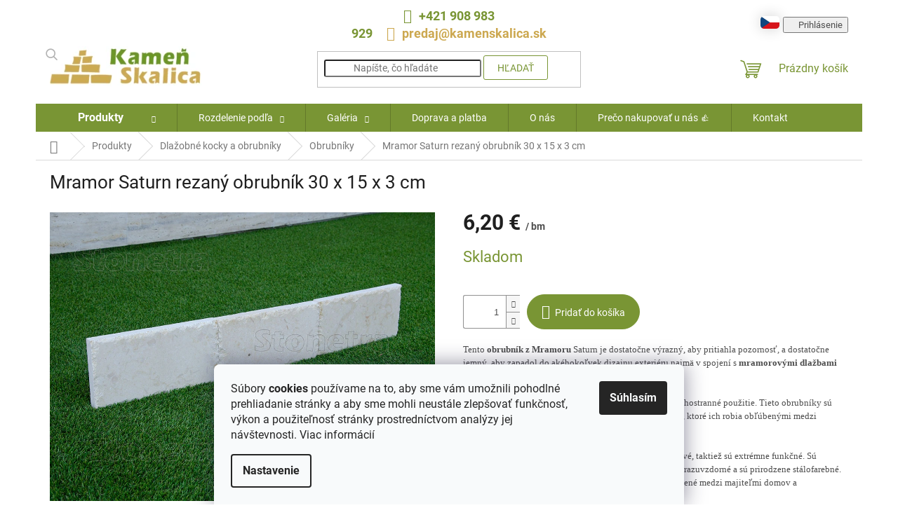

--- FILE ---
content_type: text/html; charset=utf-8
request_url: https://www.kamenskalica.sk/mramor-saturn-30-x-15-cm-obrubnik/
body_size: 28104
content:
<!doctype html><html lang="sk" dir="ltr" class="header-background-light external-fonts-loaded"><head><meta charset="utf-8" /><meta name="viewport" content="width=device-width,initial-scale=1" /><title>Mramor obrubník z kameňa  - chodník, trávnik | Kameň Skalica</title><link rel="preconnect" href="https://cdn.myshoptet.com" /><link rel="dns-prefetch" href="https://cdn.myshoptet.com" /><link rel="preload" href="https://cdn.myshoptet.com/prj/dist/master/cms/libs/jquery/jquery-1.11.3.min.js" as="script" /><link href="https://cdn.myshoptet.com/prj/dist/master/cms/templates/frontend_templates/shared/css/font-face/roboto.css" rel="stylesheet"><link href="https://cdn.myshoptet.com/prj/dist/master/shop/dist/font-shoptet-11.css.62c94c7785ff2cea73b2.css" rel="stylesheet"><script>
dataLayer = [];
dataLayer.push({'shoptet' : {
    "pageId": 773,
    "pageType": "productDetail",
    "currency": "EUR",
    "currencyInfo": {
        "decimalSeparator": ",",
        "exchangeRate": 1,
        "priceDecimalPlaces": 2,
        "symbol": "\u20ac",
        "symbolLeft": 0,
        "thousandSeparator": " "
    },
    "language": "sk",
    "projectId": 58334,
    "product": {
        "id": 2250,
        "guid": "ffb42a2e-2092-11ee-b4d3-52184aa0ea29",
        "hasVariants": false,
        "codes": [
            {
                "code": 2230
            }
        ],
        "code": "2230",
        "name": "Mramor Saturn rezan\u00fd obrubn\u00edk 30 x 15 x 3 cm",
        "appendix": "",
        "weight": 11,
        "manufacturerGuid": "1EF604E839866EBCB6D27E2AD47941CC",
        "currentCategory": "Produkty | Dla\u017eobn\u00e9 kocky \u0161tiepan\u00e9 a rezan\u00e9, obrubn\u00edky zo \u017euly, \u010dadi\u010da a pieskovca | Kamenn\u00e9 obrubn\u00edky \u0161tiepan\u00e9 a rezan\u00e9",
        "currentCategoryGuid": "20777bfa-fd95-11e5-9bd7-0cc47a6c92bc",
        "defaultCategory": "Produkty | Dla\u017eobn\u00e9 kocky \u0161tiepan\u00e9 a rezan\u00e9, obrubn\u00edky zo \u017euly, \u010dadi\u010da a pieskovca | Kamenn\u00e9 obrubn\u00edky \u0161tiepan\u00e9 a rezan\u00e9",
        "defaultCategoryGuid": "20777bfa-fd95-11e5-9bd7-0cc47a6c92bc",
        "currency": "EUR",
        "priceWithVat": 6.2000000000000002
    },
    "stocks": [
        {
            "id": "ext",
            "title": "Sklad",
            "isDeliveryPoint": 0,
            "visibleOnEshop": 1
        }
    ],
    "cartInfo": {
        "id": null,
        "freeShipping": false,
        "freeShippingFrom": 100,
        "leftToFreeGift": {
            "formattedPrice": "0 \u20ac",
            "priceLeft": 0
        },
        "freeGift": false,
        "leftToFreeShipping": {
            "priceLeft": 100,
            "dependOnRegion": 0,
            "formattedPrice": "100 \u20ac"
        },
        "discountCoupon": [],
        "getNoBillingShippingPrice": {
            "withoutVat": 0,
            "vat": 0,
            "withVat": 0
        },
        "cartItems": [],
        "taxMode": "ORDINARY"
    },
    "cart": [],
    "customer": {
        "priceRatio": 1,
        "priceListId": 1,
        "groupId": null,
        "registered": false,
        "mainAccount": false
    }
}});
dataLayer.push({'cookie_consent' : {
    "marketing": "denied",
    "analytics": "denied"
}});
document.addEventListener('DOMContentLoaded', function() {
    shoptet.consent.onAccept(function(agreements) {
        if (agreements.length == 0) {
            return;
        }
        dataLayer.push({
            'cookie_consent' : {
                'marketing' : (agreements.includes(shoptet.config.cookiesConsentOptPersonalisation)
                    ? 'granted' : 'denied'),
                'analytics': (agreements.includes(shoptet.config.cookiesConsentOptAnalytics)
                    ? 'granted' : 'denied')
            },
            'event': 'cookie_consent'
        });
    });
});
</script>

<!-- Google Tag Manager -->
<script>(function(w,d,s,l,i){w[l]=w[l]||[];w[l].push({'gtm.start':
new Date().getTime(),event:'gtm.js'});var f=d.getElementsByTagName(s)[0],
j=d.createElement(s),dl=l!='dataLayer'?'&l='+l:'';j.async=true;j.src=
'https://www.googletagmanager.com/gtm.js?id='+i+dl;f.parentNode.insertBefore(j,f);
})(window,document,'script','dataLayer','GTM-KPFBNJ3');</script>
<!-- End Google Tag Manager -->

<meta property="og:type" content="website"><meta property="og:site_name" content="kamenskalica.sk"><meta property="og:url" content="https://www.kamenskalica.sk/mramor-saturn-30-x-15-cm-obrubnik/"><meta property="og:title" content="Mramor obrubník z kameňa  - chodník, trávnik | Kameň Skalica"><meta name="author" content="Kameň Skalica"><meta name="web_author" content="Shoptet.cz"><meta name="dcterms.rightsHolder" content="www.kamenskalica.sk"><meta name="robots" content="index,follow"><meta property="og:image" content="https://cdn.myshoptet.com/usr/www.kamenskalica.sk/user/shop/big/2250_obrubnik-mramor-saturn.jpg?68836914"><meta property="og:description" content="Mramorový obrubník v rozmere 30x15x3cm je vhodný okolo terasovej dlažby alebo chodníkov. Kamenné obrubníky z mramoru sú mrazuvzdorné a veľmi odolné."><meta name="description" content="Mramorový obrubník v rozmere 30x15x3cm je vhodný okolo terasovej dlažby alebo chodníkov. Kamenné obrubníky z mramoru sú mrazuvzdorné a veľmi odolné."><meta name="google-site-verification" content="up3CBzOu0LSkaqe66b97EC1MztiFXxory7v_Qa6lTLY"><meta property="product:price:amount" content="6.2"><meta property="product:price:currency" content="EUR"><style>:root {--color-primary: #799534;--color-primary-h: 77;--color-primary-s: 48%;--color-primary-l: 39%;--color-primary-hover: #9bc20e;--color-primary-hover-h: 73;--color-primary-hover-s: 87%;--color-primary-hover-l: 41%;--color-secondary: #799534;--color-secondary-h: 77;--color-secondary-s: 48%;--color-secondary-l: 39%;--color-secondary-hover: #6c852e;--color-secondary-hover-h: 77;--color-secondary-hover-s: 49%;--color-secondary-hover-l: 35%;--color-tertiary: #ff6600;--color-tertiary-h: 24;--color-tertiary-s: 100%;--color-tertiary-l: 50%;--color-tertiary-hover: #ff3c00;--color-tertiary-hover-h: 14;--color-tertiary-hover-s: 100%;--color-tertiary-hover-l: 50%;--color-header-background: #ffffff;--template-font: "Roboto";--template-headings-font: "Roboto";--header-background-url: url("[data-uri]");--cookies-notice-background: #F8FAFB;--cookies-notice-color: #252525;--cookies-notice-button-hover: #27263f;--cookies-notice-link-hover: #3b3a5f;--templates-update-management-preview-mode-content: "Náhľad aktualizácií šablóny je aktívny pre váš prehliadač."}</style>
    
    <link href="https://cdn.myshoptet.com/prj/dist/master/shop/dist/main-11.less.5a24dcbbdabfd189c152.css" rel="stylesheet" />
                <link href="https://cdn.myshoptet.com/prj/dist/master/shop/dist/mobile-header-v1-11.less.1ee105d41b5f713c21aa.css" rel="stylesheet" />
    
    <script>var shoptet = shoptet || {};</script>
    <script src="https://cdn.myshoptet.com/prj/dist/master/shop/dist/main-3g-header.js.27c4444ba5dd6be3416d.js"></script>
<!-- User include --><!-- api 706(352) html code header -->
<link rel="stylesheet" href="https://cdn.myshoptet.com/usr/api2.dklab.cz/user/documents/_doplnky/zalozky/58334/754/58334_754.css" type="text/css" /><style>
        :root {
            
        }
        </style>
<!-- api 473(125) html code header -->

                <style>
                    #order-billing-methods .radio-wrapper[data-guid="1954e6bf-7b18-11ef-88c3-8a0971c006b6"]:not(.cgapplepay), #order-billing-methods .radio-wrapper[data-guid="195eecc1-7b18-11ef-88c3-8a0971c006b6"]:not(.cggooglepay) {
                        display: none;
                    }
                </style>
                <script type="text/javascript">
                    document.addEventListener('DOMContentLoaded', function() {
                        if (getShoptetDataLayer('pageType') === 'billingAndShipping') {
                            
                try {
                    if (window.ApplePaySession && window.ApplePaySession.canMakePayments()) {
                        
                        if (document.querySelector('#order-billing-methods .radio-wrapper[data-guid="1954e6bf-7b18-11ef-88c3-8a0971c006b6"]')) {
                            document.querySelector('#order-billing-methods .radio-wrapper[data-guid="1954e6bf-7b18-11ef-88c3-8a0971c006b6"]').classList.add('cgapplepay');
                        }
                        
                    }
                } catch (err) {} 
            
                            
                const cgBaseCardPaymentMethod = {
                        type: 'CARD',
                        parameters: {
                            allowedAuthMethods: ["PAN_ONLY", "CRYPTOGRAM_3DS"],
                            allowedCardNetworks: [/*"AMEX", "DISCOVER", "INTERAC", "JCB",*/ "MASTERCARD", "VISA"]
                        }
                };
                
                function cgLoadScript(src, callback)
                {
                    var s,
                        r,
                        t;
                    r = false;
                    s = document.createElement('script');
                    s.type = 'text/javascript';
                    s.src = src;
                    s.onload = s.onreadystatechange = function() {
                        if ( !r && (!this.readyState || this.readyState == 'complete') )
                        {
                            r = true;
                            callback();
                        }
                    };
                    t = document.getElementsByTagName('script')[0];
                    t.parentNode.insertBefore(s, t);
                } 
                
                function cgGetGoogleIsReadyToPayRequest() {
                    return Object.assign(
                        {},
                        {
                            apiVersion: 2,
                            apiVersionMinor: 0
                        },
                        {
                            allowedPaymentMethods: [cgBaseCardPaymentMethod]
                        }
                    );
                }

                function onCgGooglePayLoaded() {
                    let paymentsClient = new google.payments.api.PaymentsClient({environment: 'PRODUCTION'});
                    paymentsClient.isReadyToPay(cgGetGoogleIsReadyToPayRequest()).then(function(response) {
                        if (response.result) {
                            
                        if (document.querySelector('#order-billing-methods .radio-wrapper[data-guid="195eecc1-7b18-11ef-88c3-8a0971c006b6"]')) {
                            document.querySelector('#order-billing-methods .radio-wrapper[data-guid="195eecc1-7b18-11ef-88c3-8a0971c006b6"]').classList.add('cggooglepay');
                        }
                        	 	 	 	 	 
                        }
                    })
                    .catch(function(err) {});
                }
                
                cgLoadScript('https://pay.google.com/gp/p/js/pay.js', onCgGooglePayLoaded);
            
                        }
                    });
                </script> 
                
<!-- service 619(267) html code header -->
<link href="https://cdn.myshoptet.com/usr/fvstudio.myshoptet.com/user/documents/addons/cartupsell.min.css?24.11.1" rel="stylesheet">
<!-- project html code header -->
<!--<link rel="preconnect" href="https://fonts.googleapis.com">
<link rel="preconnect" href="https://fonts.gstatic.com" crossorigin>
<link href="https://fonts.googleapis.com/css?family=Montserrat:300,400,400i,500,600,700,800&display=swap&subset=cyrillic-ext" rel="stylesheet">-->

<link rel="apple-touch-icon" sizes="180x180" href="/user/documents/apple-touch-icon.png">
<link rel="icon" type="image/png" sizes="32x32" href="/user/documents/favicon-32x32.png">
<link rel="icon" type="image/png" sizes="16x16" href="/user/documents/favicon-16x16.png">
<link rel="manifest" href="/user/documents/site.webmanifest">
<link rel="mask-icon" href="/user/documents/safari-pinned-tab.svg" color="#5bbad5">
<link rel="shortcut icon" href="/user/documents/favicon.ico">
<meta name="apple-mobile-web-app-title" content="Kameň Skalica">
<meta name="application-name" content="Kameň Skalica">
<meta name="msapplication-TileColor" content="#da532c">
<meta name="msapplication-config" content="/user/documents/browserconfig.xml">
<meta name="theme-color" content="#ffffff">
<meta name="facebook-domain-verification" content="moy65kusljy6w8p20uxfgg3qusrjt4" />

<link href="https://cdn.myshoptet.com/usr/www.stonetra.cz/user/documents/lightslider/css/lightslider.css" type="text/css" rel="stylesheet" />
<link href="https://cdn.myshoptet.com/usr/www.stonetra.cz/user/documents/css/style-adse.css?v=1.80" rel="stylesheet">

<style>
:root {
  --text-obklady-rozdeleni: 'Rozdelenie obkladov a dlažieb podľa:';
  --text-obklady-produkty: 'Všetky obklady a dlažby v našej ponuke pre Vás vytvorila príroda - Spoznajte čistú krásu prírodného kameňa';
  --text-obklady-kriteria: 'Vyberte si obklady a dlažby podľa Vami definovaných kritérií';
  --text-obklady-inspirace: 'V galérii nájdete veľké množstvo inšpirácií od našich zákazníkov';
}
</style>

<style>
.navigation-buttons > a[data-target="cart"] i {display: none;}
#eapps-all-in-one-reviews-fa0f8810-e1a4-4eb4-b6a0-73d32efca743 > div {max-width: unset !important;}
#footer .footer-rows .site-name {display: none;}
#footer .custom-footer {padding-left: 0px !important;}
@media screen and (min-width: 768px) {
	.custom-footer > div {width: 33.3%;}
}
@media screen and (min-width: 992px) {
	.custom-footer > div {width: 25%;}
}
@media screen and (min-width: 1200px) {
	.custom-footer > div {width: 20%;}
}
@media screen and (max-width: 797px) {
	.custom-footer > div {text-align: center;}
}
footer,
#footer .container.footer-rows .custom-footer {background-color: #F5F5F5;}
.footer-bottom {background-color: #F5F5F5 !important;}
</style>

<script>
let stonetraDataLayer = {
	nazevsDPH: 's DPH', // text, který se přidává do kategorií nebo v detailu produktu
	nazevPodobneProdukty: 'Podobné produkty',
	nazevKalk: 'KALKULÁTOR',
	textObsahBaleni: 'Obsah balení:', // text, podle kterého se hledá v parametrech obsah balení
	textHmotnost: 'Hmotnosť:', // text, podle kterého se hledá v parametrech hmotnost
	nazevKolik: 'Koľko m<sup>2</sup> potrebujete?',
	nazevObdrz: 'Dostanete',
	nazevBaleni: 'balenie', // text, který se používá na detailu produktu u názvu
  nazevViceBaleni: 'balení', // text, který se používá v kalkulátoru
	nazevHmotn: 's hmotnosťou',
	nazevZapl: 'Zaplatíte',
	nazevDPH: 'vrátane DPH', // text pro DPH, který se používá v kalkulátoru
	dorezy: 'Nezabudnite rezervu 10% na prírez a dorezy.',
	zobrazitVice: 'Zobraziť viac', // Text pro popis kategorie
  skupinyDopravy: {
    "1": [24, 21],
    "2": [57, 60],
    "3": [50, 54]
  },
  vychoziDoprava: "1"
};
let skupinyDoprav = ["1", "2", "3"];

</script>

<script src="https://apis.google.com/js/platform.js?onload=renderOptIn" async defer></script>

<script>
  window.renderOptIn = function() {
    window.gapi.load('surveyoptin', function() {
      window.gapi.surveyoptin.render(
        {
          // REQUIRED FIELDS
          "merchant_id": 165468541,
          "order_id": "ORDER_ID",
          "email": "CUSTOMER_EMAIL",
          "delivery_country": "COUNTRY_CODE",
          "estimated_delivery_date": "YYYY-MM-DD",

          // OPTIONAL FIELDS
          "products": [{"gtin":"GTIN1"}, {"gtin":"GTIN2"}]
        });
    });
  }
</script>
<link rel="stylesheet" href="/user/documents/allstyle.css?v=1">
<style>
#footer .banner p a, #footer .banner-wrapper p a, .banner p a, .banner-category p a, .banner-wrapper p a, .basic-description a, .carousel-inner p a, .category-perex a, .category__secondDescription a, .form-group label a, .glossaryDetail a, .helpNote a, .manufacturerDescription a, .manufacturerDetail a, .news-item-detail a, .p-desc a, .p-short-description a, .pageArticleDetail a, .sectionDescription a, .site-agreement-inner a, .site-msg a, .site-msg-custom a, .siteCookies__text a, .welcome-wrapper a, .xyDiscount__conditions a{text-decoration:none;}
</style>
<script type="text/javascript">
//<![CDATA[
var _hwq = _hwq || [];
    _hwq.push(['setKey', '2344E246C1C5AA84267B3737906661D9']);_hwq.push(['setTopPos', '250']);_hwq.push(['showWidget', '21']);(function() {
    var ho = document.createElement('script'); ho.type = 'text/javascript'; ho.async = true;
    ho.src = 'https://sk.im9.cz/direct/i/gjs.php?n=wdgt&sak=2344E246C1C5AA84267B3737906661D9';
    var s = document.getElementsByTagName('script')[0]; s.parentNode.insertBefore(ho, s);
})();
//]]>
</script>

<!-- /User include --><link rel="canonical" href="https://www.kamenskalica.sk/mramor-saturn-30-x-15-cm-obrubnik/" /><script>!function(){var t={9196:function(){!function(){var t=/\[object (Boolean|Number|String|Function|Array|Date|RegExp)\]/;function r(r){return null==r?String(r):(r=t.exec(Object.prototype.toString.call(Object(r))))?r[1].toLowerCase():"object"}function n(t,r){return Object.prototype.hasOwnProperty.call(Object(t),r)}function e(t){if(!t||"object"!=r(t)||t.nodeType||t==t.window)return!1;try{if(t.constructor&&!n(t,"constructor")&&!n(t.constructor.prototype,"isPrototypeOf"))return!1}catch(t){return!1}for(var e in t);return void 0===e||n(t,e)}function o(t,r,n){this.b=t,this.f=r||function(){},this.d=!1,this.a={},this.c=[],this.e=function(t){return{set:function(r,n){u(c(r,n),t.a)},get:function(r){return t.get(r)}}}(this),i(this,t,!n);var e=t.push,o=this;t.push=function(){var r=[].slice.call(arguments,0),n=e.apply(t,r);return i(o,r),n}}function i(t,n,o){for(t.c.push.apply(t.c,n);!1===t.d&&0<t.c.length;){if("array"==r(n=t.c.shift()))t:{var i=n,a=t.a;if("string"==r(i[0])){for(var f=i[0].split("."),s=f.pop(),p=(i=i.slice(1),0);p<f.length;p++){if(void 0===a[f[p]])break t;a=a[f[p]]}try{a[s].apply(a,i)}catch(t){}}}else if("function"==typeof n)try{n.call(t.e)}catch(t){}else{if(!e(n))continue;for(var l in n)u(c(l,n[l]),t.a)}o||(t.d=!0,t.f(t.a,n),t.d=!1)}}function c(t,r){for(var n={},e=n,o=t.split("."),i=0;i<o.length-1;i++)e=e[o[i]]={};return e[o[o.length-1]]=r,n}function u(t,o){for(var i in t)if(n(t,i)){var c=t[i];"array"==r(c)?("array"==r(o[i])||(o[i]=[]),u(c,o[i])):e(c)?(e(o[i])||(o[i]={}),u(c,o[i])):o[i]=c}}window.DataLayerHelper=o,o.prototype.get=function(t){var r=this.a;t=t.split(".");for(var n=0;n<t.length;n++){if(void 0===r[t[n]])return;r=r[t[n]]}return r},o.prototype.flatten=function(){this.b.splice(0,this.b.length),this.b[0]={},u(this.a,this.b[0])}}()}},r={};function n(e){var o=r[e];if(void 0!==o)return o.exports;var i=r[e]={exports:{}};return t[e](i,i.exports,n),i.exports}n.n=function(t){var r=t&&t.__esModule?function(){return t.default}:function(){return t};return n.d(r,{a:r}),r},n.d=function(t,r){for(var e in r)n.o(r,e)&&!n.o(t,e)&&Object.defineProperty(t,e,{enumerable:!0,get:r[e]})},n.o=function(t,r){return Object.prototype.hasOwnProperty.call(t,r)},function(){"use strict";n(9196)}()}();</script>    <!-- Global site tag (gtag.js) - Google Analytics -->
    <script async src="https://www.googletagmanager.com/gtag/js?id=G-3DH84G3R9H"></script>
    <script>
        
        window.dataLayer = window.dataLayer || [];
        function gtag(){dataLayer.push(arguments);}
        

                    console.debug('default consent data');

            gtag('consent', 'default', {"ad_storage":"denied","analytics_storage":"denied","ad_user_data":"denied","ad_personalization":"denied","wait_for_update":500});
            dataLayer.push({
                'event': 'default_consent'
            });
        
        gtag('js', new Date());

        
                gtag('config', 'G-3DH84G3R9H', {"groups":"GA4","send_page_view":false,"content_group":"productDetail","currency":"EUR","page_language":"sk"});
        
                gtag('config', 'AW-1013159634', {"allow_enhanced_conversions":true});
        
        
        
        
        
                    gtag('event', 'page_view', {"send_to":"GA4","page_language":"sk","content_group":"productDetail","currency":"EUR"});
        
                gtag('set', 'currency', 'EUR');

        gtag('event', 'view_item', {
            "send_to": "UA",
            "items": [
                {
                    "id": "2230",
                    "name": "Mramor Saturn rezan\u00fd obrubn\u00edk 30 x 15 x 3 cm",
                    "category": "Produkty \/ Dla\u017eobn\u00e9 kocky \u0161tiepan\u00e9 a rezan\u00e9, obrubn\u00edky zo \u017euly, \u010dadi\u010da a pieskovca \/ Kamenn\u00e9 obrubn\u00edky \u0161tiepan\u00e9 a rezan\u00e9",
                                        "brand": "1",
                                                            "price": 5.04
                }
            ]
        });
        
        
        
        
        
                    gtag('event', 'view_item', {"send_to":"GA4","page_language":"sk","content_group":"productDetail","value":5.04,"currency":"EUR","items":[{"item_id":"2230","item_name":"Mramor Saturn rezan\u00fd obrubn\u00edk 30 x 15 x 3 cm","item_brand":"1","item_category":"Produkty","item_category2":"Dla\u017eobn\u00e9 kocky \u0161tiepan\u00e9 a rezan\u00e9, obrubn\u00edky zo \u017euly, \u010dadi\u010da a pieskovca","item_category3":"Kamenn\u00e9 obrubn\u00edky \u0161tiepan\u00e9 a rezan\u00e9","price":5.04,"quantity":1,"index":0}]});
        
        
        
        
        
        
        
        document.addEventListener('DOMContentLoaded', function() {
            if (typeof shoptet.tracking !== 'undefined') {
                for (var id in shoptet.tracking.bannersList) {
                    gtag('event', 'view_promotion', {
                        "send_to": "UA",
                        "promotions": [
                            {
                                "id": shoptet.tracking.bannersList[id].id,
                                "name": shoptet.tracking.bannersList[id].name,
                                "position": shoptet.tracking.bannersList[id].position
                            }
                        ]
                    });
                }
            }

            shoptet.consent.onAccept(function(agreements) {
                if (agreements.length !== 0) {
                    console.debug('gtag consent accept');
                    var gtagConsentPayload =  {
                        'ad_storage': agreements.includes(shoptet.config.cookiesConsentOptPersonalisation)
                            ? 'granted' : 'denied',
                        'analytics_storage': agreements.includes(shoptet.config.cookiesConsentOptAnalytics)
                            ? 'granted' : 'denied',
                                                                                                'ad_user_data': agreements.includes(shoptet.config.cookiesConsentOptPersonalisation)
                            ? 'granted' : 'denied',
                        'ad_personalization': agreements.includes(shoptet.config.cookiesConsentOptPersonalisation)
                            ? 'granted' : 'denied',
                        };
                    console.debug('update consent data', gtagConsentPayload);
                    gtag('consent', 'update', gtagConsentPayload);
                    dataLayer.push(
                        { 'event': 'update_consent' }
                    );
                }
            });
        });
    </script>
<script>
    (function(t, r, a, c, k, i, n, g) { t['ROIDataObject'] = k;
    t[k]=t[k]||function(){ (t[k].q=t[k].q||[]).push(arguments) },t[k].c=i;n=r.createElement(a),
    g=r.getElementsByTagName(a)[0];n.async=1;n.src=c;g.parentNode.insertBefore(n,g)
    })(window, document, 'script', '//www.heureka.cz/ocm/sdk.js?source=shoptet&version=2&page=product_detail', 'heureka', 'cz');

    heureka('set_user_consent', 0);
</script>
</head><body class="desktop id-773 in-kamenne-obrubniky template-11 type-product type-detail one-column-body columns-4 ums_forms_redesign--off ums_a11y_category_page--on ums_discussion_rating_forms--off ums_flags_display_unification--on ums_a11y_login--on mobile-header-version-1"><noscript>
    <style>
        #header {
            padding-top: 0;
            position: relative !important;
            top: 0;
        }
        .header-navigation {
            position: relative !important;
        }
        .overall-wrapper {
            margin: 0 !important;
        }
        body:not(.ready) {
            visibility: visible !important;
        }
    </style>
    <div class="no-javascript">
        <div class="no-javascript__title">Musíte zmeniť nastavenie vášho prehliadača</div>
        <div class="no-javascript__text">Pozrite sa na: <a href="https://www.google.com/support/bin/answer.py?answer=23852">Ako povoliť JavaScript vo vašom prehliadači</a>.</div>
        <div class="no-javascript__text">Ak používate software na blokovanie reklám, možno bude potrebné, aby ste povolili JavaScript z tejto stránky.</div>
        <div class="no-javascript__text">Ďakujeme.</div>
    </div>
</noscript>

        <div id="fb-root"></div>
        <script>
            window.fbAsyncInit = function() {
                FB.init({
                    autoLogAppEvents : true,
                    xfbml            : true,
                    version          : 'v24.0'
                });
            };
        </script>
        <script async defer crossorigin="anonymous" src="https://connect.facebook.net/sk_SK/sdk.js#xfbml=1&version=v24.0"></script>
<!-- Google Tag Manager (noscript) -->
<noscript><iframe src="https://www.googletagmanager.com/ns.html?id=GTM-KPFBNJ3"
height="0" width="0" style="display:none;visibility:hidden"></iframe></noscript>
<!-- End Google Tag Manager (noscript) -->

    <div class="siteCookies siteCookies--bottom siteCookies--light js-siteCookies" role="dialog" data-testid="cookiesPopup" data-nosnippet>
        <div class="siteCookies__form">
            <div class="siteCookies__content">
                <div class="siteCookies__text">
                    Súbory <strong>cookies</strong> používame na to, aby sme vám umožnili pohodlné prehliadanie stránky a aby sme mohli neustále zlepšovať funkčnosť, výkon a použiteľnosť stránky prostredníctvom analýzy jej návštevnosti. <a href="/gdpr/">Viac informácií</a>
                </div>
                <p class="siteCookies__links">
                    <button class="siteCookies__link js-cookies-settings" aria-label="Nastavenia cookies" data-testid="cookiesSettings">Nastavenie</button>
                </p>
            </div>
            <div class="siteCookies__buttonWrap">
                                <button class="siteCookies__button js-cookiesConsentSubmit" value="all" aria-label="Prijať cookies" data-testid="buttonCookiesAccept">Súhlasím</button>
            </div>
        </div>
        <script>
            document.addEventListener("DOMContentLoaded", () => {
                const siteCookies = document.querySelector('.js-siteCookies');
                document.addEventListener("scroll", shoptet.common.throttle(() => {
                    const st = document.documentElement.scrollTop;
                    if (st > 1) {
                        siteCookies.classList.add('siteCookies--scrolled');
                    } else {
                        siteCookies.classList.remove('siteCookies--scrolled');
                    }
                }, 100));
            });
        </script>
    </div>
<a href="#content" class="skip-link sr-only">Prejsť na obsah</a><div class="overall-wrapper"><div class="user-action"><div class="container">
    <div class="user-action-in">
                    <div id="login" class="user-action-login popup-widget login-widget" role="dialog" aria-labelledby="loginHeading">
        <div class="popup-widget-inner">
                            <h2 id="loginHeading">Prihlásenie k vášmu účtu</h2><div id="customerLogin"><form action="/action/Customer/Login/" method="post" id="formLoginIncluded" class="csrf-enabled formLogin" data-testid="formLogin"><input type="hidden" name="referer" value="" /><div class="form-group"><div class="input-wrapper email js-validated-element-wrapper no-label"><input type="email" name="email" class="form-control" autofocus placeholder="E-mailová adresa (napr. jan@novak.sk)" data-testid="inputEmail" autocomplete="email" required /></div></div><div class="form-group"><div class="input-wrapper password js-validated-element-wrapper no-label"><input type="password" name="password" class="form-control" placeholder="Heslo" data-testid="inputPassword" autocomplete="current-password" required /><span class="no-display">Nemôžete vyplniť toto pole</span><input type="text" name="surname" value="" class="no-display" /></div></div><div class="form-group"><div class="login-wrapper"><button type="submit" class="btn btn-secondary btn-text btn-login" data-testid="buttonSubmit">Prihlásiť sa</button><div class="password-helper"><a href="/registracia/" data-testid="signup" rel="nofollow">Nová registrácia</a><a href="/klient/zabudnute-heslo/" rel="nofollow">Zabudnuté heslo</a></div></div></div></form>
</div>                    </div>
    </div>

                            <div id="cart-widget" class="user-action-cart popup-widget cart-widget loader-wrapper" data-testid="popupCartWidget" role="dialog" aria-hidden="true">
    <div class="popup-widget-inner cart-widget-inner place-cart-here">
        <div class="loader-overlay">
            <div class="loader"></div>
        </div>
    </div>

    <div class="cart-widget-button">
        <a href="/kosik/" class="btn btn-conversion" id="continue-order-button" rel="nofollow" data-testid="buttonNextStep">Pokračovať do košíka</a>
    </div>
</div>
            </div>
</div>
</div><div class="top-navigation-bar" data-testid="topNavigationBar">

    <div class="container">

        <div class="top-navigation-contacts">
            <strong>Zákaznícka podpora:</strong><a href="tel:+421908983929" class="project-phone" aria-label="Zavolať na +421908983929" data-testid="contactboxPhone"><span>+421 908 983 929</span></a><a href="mailto:predaj@kamenskalica.sk" class="project-email" data-testid="contactboxEmail"><span>predaj@kamenskalica.sk</span></a>        </div>

                            <div class="top-navigation-menu">
                <div class="top-navigation-menu-trigger"></div>
                <ul class="top-navigation-bar-menu">
                                            <li class="top-navigation-menu-item-743">
                            <a href="/produkty/">Produkty</a>
                        </li>
                                            <li class="top-navigation-menu-item-744">
                            <a href="/o-nas/">O nás</a>
                        </li>
                                            <li class="top-navigation-menu-item-745">
                            <a href="/doprava-a-platba/">Doprava a platba</a>
                        </li>
                                            <li class="top-navigation-menu-item-29">
                            <a href="/kontakty-a-mapa/">Kontakt</a>
                        </li>
                                    </ul>
                <ul class="top-navigation-bar-menu-helper"></ul>
            </div>
        
        <div class="top-navigation-tools">
            <div class="responsive-tools">
                <a href="#" class="toggle-window" data-target="search" aria-label="Hľadať" data-testid="linkSearchIcon"></a>
                                                            <a href="#" class="toggle-window" data-target="login"></a>
                                                    <a href="#" class="toggle-window" data-target="navigation" aria-label="Menu" data-testid="hamburgerMenu"></a>
            </div>
                        <button class="top-nav-button top-nav-button-login toggle-window" type="button" data-target="login" aria-haspopup="dialog" aria-controls="login" aria-expanded="false" data-testid="signin"><span>Prihlásenie</span></button>        </div>

    </div>

</div>
<header id="header"><div class="container navigation-wrapper">
    <div class="header-top">
        <div class="site-name-wrapper">
            <div class="site-name"><a href="/" data-testid="linkWebsiteLogo"><img src="https://cdn.myshoptet.com/usr/www.kamenskalica.sk/user/logos/kamen_skalica-1.png" alt="Kameň Skalica" fetchpriority="low" /></a></div>        </div>
        <div class="search" itemscope itemtype="https://schema.org/WebSite">
            <meta itemprop="headline" content="Kamenné obrubníky štiepané a rezané"/><meta itemprop="url" content="https://www.kamenskalica.sk"/><meta itemprop="text" content="Mramorový obrubník v rozmere 30x15x3cm je vhodný okolo terasovej dlažby alebo chodníkov. Kamenné obrubníky z mramoru sú mrazuvzdorné a veľmi odolné."/>            <form action="/action/ProductSearch/prepareString/" method="post"
    id="formSearchForm" class="search-form compact-form js-search-main"
    itemprop="potentialAction" itemscope itemtype="https://schema.org/SearchAction" data-testid="searchForm">
    <fieldset>
        <meta itemprop="target"
            content="https://www.kamenskalica.sk/vyhladavanie/?string={string}"/>
        <input type="hidden" name="language" value="sk"/>
        
            
<input
    type="search"
    name="string"
        class="query-input form-control search-input js-search-input"
    placeholder="Napíšte, čo hľadáte"
    autocomplete="off"
    required
    itemprop="query-input"
    aria-label="Vyhľadávanie"
    data-testid="searchInput"
>
            <button type="submit" class="btn btn-default" data-testid="searchBtn">Hľadať</button>
        
    </fieldset>
</form>
        </div>
        <div class="navigation-buttons">
                
    <a href="/kosik/" class="btn btn-icon toggle-window cart-count" data-target="cart" data-hover="true" data-redirect="true" data-testid="headerCart" rel="nofollow" aria-haspopup="dialog" aria-expanded="false" aria-controls="cart-widget">
        
                <span class="sr-only">Nákupný košík</span>
        
            <span class="cart-price visible-lg-inline-block" data-testid="headerCartPrice">
                                    Prázdny košík                            </span>
        
    
            </a>
        </div>
    </div>
    <nav id="navigation" aria-label="Hlavné menu" data-collapsible="true"><div class="navigation-in menu"><ul class="menu-level-1" role="menubar" data-testid="headerMenuItems"><li class="menu-item-743 ext" role="none"><a href="/produkty/" data-testid="headerMenuItem" role="menuitem" aria-haspopup="true" aria-expanded="false"><b>Produkty</b><span class="submenu-arrow"></span></a><ul class="menu-level-2" aria-label="Produkty" tabindex="-1" role="menu"><li class="menu-item-732 has-third-level" role="none"><a href="/kamenne-obklady/" class="menu-image" data-testid="headerMenuItem" tabindex="-1" aria-hidden="true"><img src="data:image/svg+xml,%3Csvg%20width%3D%22140%22%20height%3D%22100%22%20xmlns%3D%22http%3A%2F%2Fwww.w3.org%2F2000%2Fsvg%22%3E%3C%2Fsvg%3E" alt="" aria-hidden="true" width="140" height="100"  data-src="https://cdn.myshoptet.com/usr/www.kamenskalica.sk/user/categories/orig/obkladov___panely_a_p__siky.jpg" fetchpriority="low" /></a><div><a href="/kamenne-obklady/" data-testid="headerMenuItem" role="menuitem"><span>Kamenné obklady</span></a>
                                                    <ul class="menu-level-3" role="menu">
                                                                    <li class="menu-item-734" role="none">
                                        <a href="/obkladove-panely/" data-testid="headerMenuItem" role="menuitem">
                                            Obkladové panely</a>,                                    </li>
                                                                    <li class="menu-item-4327" role="none">
                                        <a href="/obkladove-pasiky/" data-testid="headerMenuItem" role="menuitem">
                                            Obkladové pásiky</a>,                                    </li>
                                                                    <li class="menu-item-4336" role="none">
                                        <a href="/dlazdice/" data-testid="headerMenuItem" role="menuitem">
                                            Dlaždice</a>,                                    </li>
                                                                    <li class="menu-item-4461" role="none">
                                        <a href="/rockface/" data-testid="headerMenuItem" role="menuitem">
                                            Rock face</a>                                    </li>
                                                            </ul>
                        </div></li><li class="menu-item-791" role="none"><a href="/interierova-dlazba-a-obklad/" class="menu-image" data-testid="headerMenuItem" tabindex="-1" aria-hidden="true"><img src="data:image/svg+xml,%3Csvg%20width%3D%22140%22%20height%3D%22100%22%20xmlns%3D%22http%3A%2F%2Fwww.w3.org%2F2000%2Fsvg%22%3E%3C%2Fsvg%3E" alt="" aria-hidden="true" width="140" height="100"  data-src="https://cdn.myshoptet.com/usr/www.kamenskalica.sk/user/categories/orig/interierova_dlazba.png" fetchpriority="low" /></a><div><a href="/interierova-dlazba-a-obklad/" data-testid="headerMenuItem" role="menuitem"><span>Interiérová dlažba a obklad</span></a>
                        </div></li><li class="menu-item-851 has-third-level" role="none"><a href="/velkoformatova-dlazba-a-obklad/" class="menu-image" data-testid="headerMenuItem" tabindex="-1" aria-hidden="true"><img src="data:image/svg+xml,%3Csvg%20width%3D%22140%22%20height%3D%22100%22%20xmlns%3D%22http%3A%2F%2Fwww.w3.org%2F2000%2Fsvg%22%3E%3C%2Fsvg%3E" alt="" aria-hidden="true" width="140" height="100"  data-src="https://cdn.myshoptet.com/usr/www.kamenskalica.sk/user/categories/orig/velkoformatovy_obklad.jpg" fetchpriority="low" /></a><div><a href="/velkoformatova-dlazba-a-obklad/" data-testid="headerMenuItem" role="menuitem"><span>Veľkoformátová dlažba a obklad</span></a>
                                                    <ul class="menu-level-3" role="menu">
                                                                    <li class="menu-item-4527" role="none">
                                        <a href="/kamenna-dyha/" data-testid="headerMenuItem" role="menuitem">
                                            Kamenná dyha</a>                                    </li>
                                                            </ul>
                        </div></li><li class="menu-item-1066" role="none"><a href="/kamenna-mozaika-3/" class="menu-image" data-testid="headerMenuItem" tabindex="-1" aria-hidden="true"><img src="data:image/svg+xml,%3Csvg%20width%3D%22140%22%20height%3D%22100%22%20xmlns%3D%22http%3A%2F%2Fwww.w3.org%2F2000%2Fsvg%22%3E%3C%2Fsvg%3E" alt="" aria-hidden="true" width="140" height="100"  data-src="https://cdn.myshoptet.com/usr/www.kamenskalica.sk/user/categories/orig/kamenn___mozaika_1.jpg" fetchpriority="low" /></a><div><a href="/kamenna-mozaika-3/" data-testid="headerMenuItem" role="menuitem"><span>Kamenná mozaika</span></a>
                        </div></li><li class="menu-item-733" role="none"><a href="/stiepany-nepravidelny-kamen/" class="menu-image" data-testid="headerMenuItem" tabindex="-1" aria-hidden="true"><img src="data:image/svg+xml,%3Csvg%20width%3D%22140%22%20height%3D%22100%22%20xmlns%3D%22http%3A%2F%2Fwww.w3.org%2F2000%2Fsvg%22%3E%3C%2Fsvg%3E" alt="" aria-hidden="true" width="140" height="100"  data-src="https://cdn.myshoptet.com/usr/www.kamenskalica.sk/user/categories/orig/__tiepany_kame__.jpg" fetchpriority="low" /></a><div><a href="/stiepany-nepravidelny-kamen/" data-testid="headerMenuItem" role="menuitem"><span>Štiepaný kameň nepravidelný</span></a>
                        </div></li><li class="menu-item-833 has-third-level" role="none"><a href="/lepenie-sparovanie-impregnacia/" class="menu-image" data-testid="headerMenuItem" tabindex="-1" aria-hidden="true"><img src="data:image/svg+xml,%3Csvg%20width%3D%22140%22%20height%3D%22100%22%20xmlns%3D%22http%3A%2F%2Fwww.w3.org%2F2000%2Fsvg%22%3E%3C%2Fsvg%3E" alt="" aria-hidden="true" width="140" height="100"  data-src="https://cdn.myshoptet.com/usr/www.kamenskalica.sk/user/categories/orig/impregn__cie__lepidla.jpg" fetchpriority="low" /></a><div><a href="/lepenie-sparovanie-impregnacia/" data-testid="headerMenuItem" role="menuitem"><span>Lepenie, impregnácia</span></a>
                                                    <ul class="menu-level-3" role="menu">
                                                                    <li class="menu-item-739" role="none">
                                        <a href="/flexibilne-lepidlo-2/" data-testid="headerMenuItem" role="menuitem">
                                            Flexibilné lepidlo</a>,                                    </li>
                                                                    <li class="menu-item-737" role="none">
                                        <a href="/impregnacia-ochrana-kamena/" data-testid="headerMenuItem" role="menuitem">
                                            Impregnácia</a>,                                    </li>
                                                                    <li class="menu-item-839" role="none">
                                        <a href="/cistenie-a-udrzba-kamena/" data-testid="headerMenuItem" role="menuitem">
                                            Čistenie</a>,                                    </li>
                                                                    <li class="menu-item-4568" role="none">
                                        <a href="/odstranenie-skvrn/" data-testid="headerMenuItem" role="menuitem">
                                            Odstránenie škvŕn</a>                                    </li>
                                                            </ul>
                        </div></li><li class="menu-item-779" role="none"><a href="/vonkajsia-dlazba/" class="menu-image" data-testid="headerMenuItem" tabindex="-1" aria-hidden="true"><img src="data:image/svg+xml,%3Csvg%20width%3D%22140%22%20height%3D%22100%22%20xmlns%3D%22http%3A%2F%2Fwww.w3.org%2F2000%2Fsvg%22%3E%3C%2Fsvg%3E" alt="" aria-hidden="true" width="140" height="100"  data-src="https://cdn.myshoptet.com/usr/www.kamenskalica.sk/user/categories/orig/vonkaj__ia_dla__ba.jpg" fetchpriority="low" /></a><div><a href="/vonkajsia-dlazba/" data-testid="headerMenuItem" role="menuitem"><span>Vonkajšia dlažba</span></a>
                        </div></li><li class="menu-item-857 has-third-level" role="none"><a href="/bazenove-lemy-a-parapety/" class="menu-image" data-testid="headerMenuItem" tabindex="-1" aria-hidden="true"><img src="data:image/svg+xml,%3Csvg%20width%3D%22140%22%20height%3D%22100%22%20xmlns%3D%22http%3A%2F%2Fwww.w3.org%2F2000%2Fsvg%22%3E%3C%2Fsvg%3E" alt="" aria-hidden="true" width="140" height="100"  data-src="https://cdn.myshoptet.com/usr/www.kamenskalica.sk/user/categories/orig/baz__nov___lemy__parapety__schody.jpg" fetchpriority="low" /></a><div><a href="/bazenove-lemy-a-parapety/" data-testid="headerMenuItem" role="menuitem"><span>Bazénové lemy a parapety</span></a>
                                                    <ul class="menu-level-3" role="menu">
                                                                    <li class="menu-item-4529" role="none">
                                        <a href="/parapety/" data-testid="headerMenuItem" role="menuitem">
                                            Parapety</a>,                                    </li>
                                                                    <li class="menu-item-4518" role="none">
                                        <a href="/schody/" data-testid="headerMenuItem" role="menuitem">
                                            Schody</a>,                                    </li>
                                                                    <li class="menu-item-4521" role="none">
                                        <a href="/palisady/" data-testid="headerMenuItem" role="menuitem">
                                            Palisády</a>                                    </li>
                                                            </ul>
                        </div></li><li class="menu-item-735 has-third-level" role="none"><a href="/dlazobne-kocky-a-obrubniky/" class="menu-image" data-testid="headerMenuItem" tabindex="-1" aria-hidden="true"><img src="data:image/svg+xml,%3Csvg%20width%3D%22140%22%20height%3D%22100%22%20xmlns%3D%22http%3A%2F%2Fwww.w3.org%2F2000%2Fsvg%22%3E%3C%2Fsvg%3E" alt="" aria-hidden="true" width="140" height="100"  data-src="https://cdn.myshoptet.com/usr/www.kamenskalica.sk/user/categories/orig/dlazobne-kocky-a-obrubniky-zula-cadic-pieskovec.jpg" fetchpriority="low" /></a><div><a href="/dlazobne-kocky-a-obrubniky/" data-testid="headerMenuItem" role="menuitem"><span>Dlažobné kocky a obrubníky</span></a>
                                                    <ul class="menu-level-3" role="menu">
                                                                    <li class="menu-item-4467" role="none">
                                        <a href="/rezane-kocky/" data-testid="headerMenuItem" role="menuitem">
                                            Rezané kocky</a>,                                    </li>
                                                                    <li class="menu-item-773" role="none">
                                        <a href="/kamenne-obrubniky/" class="active" data-testid="headerMenuItem" role="menuitem">
                                            Obrubníky</a>,                                    </li>
                                                                    <li class="menu-item-761" role="none">
                                        <a href="/zulove-kocky/" data-testid="headerMenuItem" role="menuitem">
                                            Žulové kocky</a>,                                    </li>
                                                                    <li class="menu-item-767" role="none">
                                        <a href="/cadic-dlazobne-kocky/" data-testid="headerMenuItem" role="menuitem">
                                            Čadičové kocky</a>,                                    </li>
                                                                    <li class="menu-item-4339" role="none">
                                        <a href="/pieskovcove-kocky/" data-testid="headerMenuItem" role="menuitem">
                                            Pieskovcové kocky</a>                                    </li>
                                                            </ul>
                        </div></li><li class="menu-item-797 has-third-level" role="none"><a href="/gabiony/" class="menu-image" data-testid="headerMenuItem" tabindex="-1" aria-hidden="true"><img src="data:image/svg+xml,%3Csvg%20width%3D%22140%22%20height%3D%22100%22%20xmlns%3D%22http%3A%2F%2Fwww.w3.org%2F2000%2Fsvg%22%3E%3C%2Fsvg%3E" alt="" aria-hidden="true" width="140" height="100"  data-src="https://cdn.myshoptet.com/usr/www.kamenskalica.sk/user/categories/orig/gabiony_2.jpg" fetchpriority="low" /></a><div><a href="/gabiony/" data-testid="headerMenuItem" role="menuitem"><span>Gabiony</span></a>
                                                    <ul class="menu-level-3" role="menu">
                                                                    <li class="menu-item-803" role="none">
                                        <a href="/gabionove-kose-a-gabionove-siete/" data-testid="headerMenuItem" role="menuitem">
                                            Gabionové koše a siete</a>,                                    </li>
                                                                    <li class="menu-item-821" role="none">
                                        <a href="/kamen-do-gabionov/" data-testid="headerMenuItem" role="menuitem">
                                            Kameň do gabionov a na murovanie</a>                                    </li>
                                                            </ul>
                        </div></li><li class="menu-item-827 has-third-level" role="none"><a href="/okrasne-kamene/" class="menu-image" data-testid="headerMenuItem" tabindex="-1" aria-hidden="true"><img src="data:image/svg+xml,%3Csvg%20width%3D%22140%22%20height%3D%22100%22%20xmlns%3D%22http%3A%2F%2Fwww.w3.org%2F2000%2Fsvg%22%3E%3C%2Fsvg%3E" alt="" aria-hidden="true" width="140" height="100"  data-src="https://cdn.myshoptet.com/usr/www.kamenskalica.sk/user/categories/orig/okrasn_____trk.jpg" fetchpriority="low" /></a><div><a href="/okrasne-kamene/" data-testid="headerMenuItem" role="menuitem"><span>Okrasné kamene</span></a>
                                                    <ul class="menu-level-3" role="menu">
                                                                    <li class="menu-item-727" role="none">
                                        <a href="/dekoracne-okruhliaky/" data-testid="headerMenuItem" role="menuitem">
                                            Okrúhliaky</a>,                                    </li>
                                                                    <li class="menu-item-728" role="none">
                                        <a href="/okrasny-strk/" data-testid="headerMenuItem" role="menuitem">
                                            Okrasný štrk</a>,                                    </li>
                                                                    <li class="menu-item-740" role="none">
                                        <a href="/kusove-kamene-do-skalky/" data-testid="headerMenuItem" role="menuitem">
                                            Kamene do skalky</a>,                                    </li>
                                                                    <li class="menu-item-722" role="none">
                                        <a href="/slapaky/" data-testid="headerMenuItem" role="menuitem">
                                            Šlapáky</a>                                    </li>
                                                            </ul>
                        </div></li><li class="menu-item-3808 has-third-level" role="none"><a href="/kamenny-koberec/" class="menu-image" data-testid="headerMenuItem" tabindex="-1" aria-hidden="true"><img src="data:image/svg+xml,%3Csvg%20width%3D%22140%22%20height%3D%22100%22%20xmlns%3D%22http%3A%2F%2Fwww.w3.org%2F2000%2Fsvg%22%3E%3C%2Fsvg%3E" alt="" aria-hidden="true" width="140" height="100"  data-src="https://cdn.myshoptet.com/usr/www.kamenskalica.sk/user/categories/orig/kamenny_koberec_5.jpg" fetchpriority="low" /></a><div><a href="/kamenny-koberec/" data-testid="headerMenuItem" role="menuitem"><span>Kamenný koberec</span></a>
                                                    <ul class="menu-level-3" role="menu">
                                                                    <li class="menu-item-3814" role="none">
                                        <a href="/kamienky-na-kamenny-koberec/" data-testid="headerMenuItem" role="menuitem">
                                            Kamienky na kamenný koberec</a>,                                    </li>
                                                                    <li class="menu-item-3817" role="none">
                                        <a href="/epoxidova-zivica/" data-testid="headerMenuItem" role="menuitem">
                                            Epoxidová živica</a>                                    </li>
                                                            </ul>
                        </div></li></ul></li>
<li class="menu-item-1078 ext" role="none"><a href="/rozdelenie-podla-1/" data-testid="headerMenuItem" role="menuitem" aria-haspopup="true" aria-expanded="false"><b>Rozdelenie podľa</b><span class="submenu-arrow"></span></a><ul class="menu-level-2" aria-label="Rozdelenie podľa" tabindex="-1" role="menu"><li class="menu-item-1072 has-third-level" role="none"><a href="/pouzitia/" class="menu-image" data-testid="headerMenuItem" tabindex="-1" aria-hidden="true"><img src="data:image/svg+xml,%3Csvg%20width%3D%22140%22%20height%3D%22100%22%20xmlns%3D%22http%3A%2F%2Fwww.w3.org%2F2000%2Fsvg%22%3E%3C%2Fsvg%3E" alt="" aria-hidden="true" width="140" height="100"  data-src="https://cdn.myshoptet.com/usr/www.kamenskalica.sk/user/categories/orig/stonetra_kamen_skalica_pou__itie.jpg" fetchpriority="low" /></a><div><a href="/pouzitia/" data-testid="headerMenuItem" role="menuitem"><span>Použitia</span></a>
                                                    <ul class="menu-level-3" role="menu">
                                                                    <li class="menu-item-1075" role="none">
                                        <a href="/do-interieru/" data-testid="headerMenuItem" role="menuitem">
                                            do interiéru</a>,                                    </li>
                                                                    <li class="menu-item-1081" role="none">
                                        <a href="/do-exterieru/" data-testid="headerMenuItem" role="menuitem">
                                            do exteriéru</a>,                                    </li>
                                                                    <li class="menu-item-1084" role="none">
                                        <a href="/do-kupelne/" data-testid="headerMenuItem" role="menuitem">
                                            do kúpeľne</a>,                                    </li>
                                                                    <li class="menu-item-1087" role="none">
                                        <a href="/do-kuchyne--obyvacky/" data-testid="headerMenuItem" role="menuitem">
                                            do kuchyne, obývačky</a>,                                    </li>
                                                                    <li class="menu-item-1090" role="none">
                                        <a href="/na-terasu/" data-testid="headerMenuItem" role="menuitem">
                                            na terasu</a>,                                    </li>
                                                                    <li class="menu-item-1093" role="none">
                                        <a href="/k-bazenu/" data-testid="headerMenuItem" role="menuitem">
                                            k bazénu</a>,                                    </li>
                                                                    <li class="menu-item-1096" role="none">
                                        <a href="/na-fasadu/" data-testid="headerMenuItem" role="menuitem">
                                            na fasádu</a>,                                    </li>
                                                                    <li class="menu-item-1099" role="none">
                                        <a href="/na-plot/" data-testid="headerMenuItem" role="menuitem">
                                            na plot</a>,                                    </li>
                                                                    <li class="menu-item-4496" role="none">
                                        <a href="/na-prijazdovu-cestu/" data-testid="headerMenuItem" role="menuitem">
                                            na príjazdovú cestu</a>                                    </li>
                                                            </ul>
                        </div></li><li class="menu-item-1102 has-third-level" role="none"><a href="/farby/" class="menu-image" data-testid="headerMenuItem" tabindex="-1" aria-hidden="true"><img src="data:image/svg+xml,%3Csvg%20width%3D%22140%22%20height%3D%22100%22%20xmlns%3D%22http%3A%2F%2Fwww.w3.org%2F2000%2Fsvg%22%3E%3C%2Fsvg%3E" alt="" aria-hidden="true" width="140" height="100"  data-src="https://cdn.myshoptet.com/usr/www.kamenskalica.sk/user/categories/orig/stonetra_kamen_skalica_farby.jpg" fetchpriority="low" /></a><div><a href="/farby/" data-testid="headerMenuItem" role="menuitem"><span>Farby</span></a>
                                                    <ul class="menu-level-3" role="menu">
                                                                    <li class="menu-item-1105" role="none">
                                        <a href="/cierna-seda/" data-testid="headerMenuItem" role="menuitem">
                                            Čierna / šedá</a>,                                    </li>
                                                                    <li class="menu-item-1108" role="none">
                                        <a href="/biela-strieborna/" data-testid="headerMenuItem" role="menuitem">
                                            Biela / strieborná</a>,                                    </li>
                                                                    <li class="menu-item-1111" role="none">
                                        <a href="/hneda-zlta/" data-testid="headerMenuItem" role="menuitem">
                                            Hnedá / žltá</a>,                                    </li>
                                                                    <li class="menu-item-1114" role="none">
                                        <a href="/smotanova-mix/" data-testid="headerMenuItem" role="menuitem">
                                            Smotanová / mix</a>,                                    </li>
                                                                    <li class="menu-item-1117" role="none">
                                        <a href="/zlata-medena/" data-testid="headerMenuItem" role="menuitem">
                                            Zlatá / medená</a>,                                    </li>
                                                                    <li class="menu-item-1120" role="none">
                                        <a href="/zelena-cervena/" data-testid="headerMenuItem" role="menuitem">
                                            Zelená / červená</a>                                    </li>
                                                            </ul>
                        </div></li><li class="menu-item-1123 has-third-level" role="none"><a href="/material/" class="menu-image" data-testid="headerMenuItem" tabindex="-1" aria-hidden="true"><img src="data:image/svg+xml,%3Csvg%20width%3D%22140%22%20height%3D%22100%22%20xmlns%3D%22http%3A%2F%2Fwww.w3.org%2F2000%2Fsvg%22%3E%3C%2Fsvg%3E" alt="" aria-hidden="true" width="140" height="100"  data-src="https://cdn.myshoptet.com/usr/www.kamenskalica.sk/user/categories/orig/stonetra_kamen_skalica_materi__l.jpg" fetchpriority="low" /></a><div><a href="/material/" data-testid="headerMenuItem" role="menuitem"><span>Materiál</span></a>
                                                    <ul class="menu-level-3" role="menu">
                                                                    <li class="menu-item-1126" role="none">
                                        <a href="/travertin/" data-testid="headerMenuItem" role="menuitem">
                                            Travertín</a>,                                    </li>
                                                                    <li class="menu-item-1129" role="none">
                                        <a href="/mramor/" data-testid="headerMenuItem" role="menuitem">
                                            Mramor</a>,                                    </li>
                                                                    <li class="menu-item-1132" role="none">
                                        <a href="/andezit-2/" data-testid="headerMenuItem" role="menuitem">
                                            Andezit</a>,                                    </li>
                                                                    <li class="menu-item-1135" role="none">
                                        <a href="/zula/" data-testid="headerMenuItem" role="menuitem">
                                            Žula</a>,                                    </li>
                                                                    <li class="menu-item-1138" role="none">
                                        <a href="/cadic/" data-testid="headerMenuItem" role="menuitem">
                                            Čadič</a>,                                    </li>
                                                                    <li class="menu-item-1141" role="none">
                                        <a href="/pieskovec/" data-testid="headerMenuItem" role="menuitem">
                                            Pieskovec</a>,                                    </li>
                                                                    <li class="menu-item-1144" role="none">
                                        <a href="/vapenec-2/" data-testid="headerMenuItem" role="menuitem">
                                            Vápenec</a>,                                    </li>
                                                                    <li class="menu-item-1147" role="none">
                                        <a href="/rula-gneis/" data-testid="headerMenuItem" role="menuitem">
                                            Rula / Gneis</a>,                                    </li>
                                                                    <li class="menu-item-1150" role="none">
                                        <a href="/bridlica/" data-testid="headerMenuItem" role="menuitem">
                                            Bridlica</a>,                                    </li>
                                                                    <li class="menu-item-1153" role="none">
                                        <a href="/kvarcit/" data-testid="headerMenuItem" role="menuitem">
                                            Kvarcit</a>                                    </li>
                                                            </ul>
                        </div></li><li class="menu-item-1156 has-third-level" role="none"><a href="/hrubka-hmotnost/" class="menu-image" data-testid="headerMenuItem" tabindex="-1" aria-hidden="true"><img src="data:image/svg+xml,%3Csvg%20width%3D%22140%22%20height%3D%22100%22%20xmlns%3D%22http%3A%2F%2Fwww.w3.org%2F2000%2Fsvg%22%3E%3C%2Fsvg%3E" alt="" aria-hidden="true" width="140" height="100"  data-src="https://cdn.myshoptet.com/usr/www.kamenskalica.sk/user/categories/orig/stonetra_kamen_skalica_hmotnos__.jpg" fetchpriority="low" /></a><div><a href="/hrubka-hmotnost/" data-testid="headerMenuItem" role="menuitem"><span>Hrúbka / Hmotnosť</span></a>
                                                    <ul class="menu-level-3" role="menu">
                                                                    <li class="menu-item-3955" role="none">
                                        <a href="/kamenna-dyha-flexi-3mm-2kg-m2/" data-testid="headerMenuItem" role="menuitem">
                                            Kamenná dýha flexi 3 mm - 2kg/m2</a>,                                    </li>
                                                                    <li class="menu-item-1159" role="none">
                                        <a href="/tenky-do-1-2-cm-25kg-m2/" data-testid="headerMenuItem" role="menuitem">
                                            tenký do 1,2 cm / 25kg/m2</a>,                                    </li>
                                                                    <li class="menu-item-1162" role="none">
                                        <a href="/standart-do-3-5-cm-50kg-m2/" data-testid="headerMenuItem" role="menuitem">
                                            štandart do 3,5 cm / 50kg/m2</a>,                                    </li>
                                                                    <li class="menu-item-1165" role="none">
                                        <a href="/masivny-nad-3-5-cm-nad-50kg-m2/" data-testid="headerMenuItem" role="menuitem">
                                            masívny nad 3,5 cm / nad 50kg/m2</a>                                    </li>
                                                            </ul>
                        </div></li><li class="menu-item-1168 has-third-level" role="none"><a href="/ceny/" class="menu-image" data-testid="headerMenuItem" tabindex="-1" aria-hidden="true"><img src="data:image/svg+xml,%3Csvg%20width%3D%22140%22%20height%3D%22100%22%20xmlns%3D%22http%3A%2F%2Fwww.w3.org%2F2000%2Fsvg%22%3E%3C%2Fsvg%3E" alt="" aria-hidden="true" width="140" height="100"  data-src="https://cdn.myshoptet.com/usr/www.kamenskalica.sk/user/categories/orig/stonetra_kamen_skalica_ceny.jpg" fetchpriority="low" /></a><div><a href="/ceny/" data-testid="headerMenuItem" role="menuitem"><span>Ceny</span></a>
                                                    <ul class="menu-level-3" role="menu">
                                                                    <li class="menu-item-3952" role="none">
                                        <a href="/do-16/" data-testid="headerMenuItem" role="menuitem">
                                            do 16 €</a>,                                    </li>
                                                                    <li class="menu-item-1171" role="none">
                                        <a href="/od-16-do-40/" data-testid="headerMenuItem" role="menuitem">
                                            Od 16 € do 40 €</a>,                                    </li>
                                                                    <li class="menu-item-1174" role="none">
                                        <a href="/od-40-do-50/" data-testid="headerMenuItem" role="menuitem">
                                            Od 40 € do 50 €</a>,                                    </li>
                                                                    <li class="menu-item-1177" role="none">
                                        <a href="/nad-50/" data-testid="headerMenuItem" role="menuitem">
                                            Nad 50 €</a>                                    </li>
                                                            </ul>
                        </div></li></ul></li>
<li class="menu-item-1183 ext" role="none"><a href="/galeria/" data-testid="headerMenuItem" role="menuitem" aria-haspopup="true" aria-expanded="false"><b>Galéria</b><span class="submenu-arrow"></span></a><ul class="menu-level-2" aria-label="Galéria" tabindex="-1" role="menu"><li class="" role="none"><a href="/galeria/interierovy-obklad/" class="menu-image" data-testid="headerMenuItem" tabindex="-1" aria-hidden="true"><img src="data:image/svg+xml,%3Csvg%20width%3D%22140%22%20height%3D%22100%22%20xmlns%3D%22http%3A%2F%2Fwww.w3.org%2F2000%2Fsvg%22%3E%3C%2Fsvg%3E" alt="" aria-hidden="true" width="140" height="100"  data-src="https://cdn.myshoptet.com/usr/www.kamenskalica.sk/user/articles/images/interierov__-obklad.jpg" fetchpriority="low" /></a><div><a href="/galeria/interierovy-obklad/" data-testid="headerMenuItem" role="menuitem"><span>Interiérový obklad</span></a>
                        </div></li><li class="" role="none"><a href="/galeria/obklady-do-kupelne/" class="menu-image" data-testid="headerMenuItem" tabindex="-1" aria-hidden="true"><img src="data:image/svg+xml,%3Csvg%20width%3D%22140%22%20height%3D%22100%22%20xmlns%3D%22http%3A%2F%2Fwww.w3.org%2F2000%2Fsvg%22%3E%3C%2Fsvg%3E" alt="" aria-hidden="true" width="140" height="100"  data-src="https://cdn.myshoptet.com/usr/www.kamenskalica.sk/user/articles/images/obklady_do_koupelny_2.jpg" fetchpriority="low" /></a><div><a href="/galeria/obklady-do-kupelne/" data-testid="headerMenuItem" role="menuitem"><span>Obklady do kúpeľne</span></a>
                        </div></li><li class="" role="none"><a href="/galeria/fasadne-obklady/" class="menu-image" data-testid="headerMenuItem" tabindex="-1" aria-hidden="true"><img src="data:image/svg+xml,%3Csvg%20width%3D%22140%22%20height%3D%22100%22%20xmlns%3D%22http%3A%2F%2Fwww.w3.org%2F2000%2Fsvg%22%3E%3C%2Fsvg%3E" alt="" aria-hidden="true" width="140" height="100"  data-src="https://cdn.myshoptet.com/usr/www.kamenskalica.sk/user/articles/images/fasadni-obkladx.jpg" fetchpriority="low" /></a><div><a href="/galeria/fasadne-obklady/" data-testid="headerMenuItem" role="menuitem"><span>Fasádne obklady</span></a>
                        </div></li><li class="" role="none"><a href="/galeria/obklad-na-krb/" class="menu-image" data-testid="headerMenuItem" tabindex="-1" aria-hidden="true"><img src="data:image/svg+xml,%3Csvg%20width%3D%22140%22%20height%3D%22100%22%20xmlns%3D%22http%3A%2F%2Fwww.w3.org%2F2000%2Fsvg%22%3E%3C%2Fsvg%3E" alt="" aria-hidden="true" width="140" height="100"  data-src="https://cdn.myshoptet.com/usr/www.kamenskalica.sk/user/articles/images/krby.jpg" fetchpriority="low" /></a><div><a href="/galeria/obklad-na-krb/" data-testid="headerMenuItem" role="menuitem"><span>Obklad na krb</span></a>
                        </div></li><li class="" role="none"><a href="/galeria/interierova-dlazba/" class="menu-image" data-testid="headerMenuItem" tabindex="-1" aria-hidden="true"><img src="data:image/svg+xml,%3Csvg%20width%3D%22140%22%20height%3D%22100%22%20xmlns%3D%22http%3A%2F%2Fwww.w3.org%2F2000%2Fsvg%22%3E%3C%2Fsvg%3E" alt="" aria-hidden="true" width="140" height="100"  data-src="https://cdn.myshoptet.com/usr/www.kamenskalica.sk/user/articles/images/interierova-dla__ba.jpg" fetchpriority="low" /></a><div><a href="/galeria/interierova-dlazba/" data-testid="headerMenuItem" role="menuitem"><span>Interiérová dlažba</span></a>
                        </div></li><li class="" role="none"><a href="/galeria/dlazba-na-terasu/" class="menu-image" data-testid="headerMenuItem" tabindex="-1" aria-hidden="true"><img src="data:image/svg+xml,%3Csvg%20width%3D%22140%22%20height%3D%22100%22%20xmlns%3D%22http%3A%2F%2Fwww.w3.org%2F2000%2Fsvg%22%3E%3C%2Fsvg%3E" alt="" aria-hidden="true" width="140" height="100"  data-src="https://cdn.myshoptet.com/usr/www.kamenskalica.sk/user/articles/images/dla__ba-na-terasu-2.jpg" fetchpriority="low" /></a><div><a href="/galeria/dlazba-na-terasu/" data-testid="headerMenuItem" role="menuitem"><span>Dlažba na terasu</span></a>
                        </div></li><li class="" role="none"><a href="/galeria/dlazba-k-bazenu/" class="menu-image" data-testid="headerMenuItem" tabindex="-1" aria-hidden="true"><img src="data:image/svg+xml,%3Csvg%20width%3D%22140%22%20height%3D%22100%22%20xmlns%3D%22http%3A%2F%2Fwww.w3.org%2F2000%2Fsvg%22%3E%3C%2Fsvg%3E" alt="" aria-hidden="true" width="140" height="100"  data-src="https://cdn.myshoptet.com/usr/www.kamenskalica.sk/user/articles/images/dla__ba-k-bazenu3.jpg" fetchpriority="low" /></a><div><a href="/galeria/dlazba-k-bazenu/" data-testid="headerMenuItem" role="menuitem"><span>Dlažba k bazénu</span></a>
                        </div></li><li class="" role="none"><a href="/galeria/dlazba-pred-garaz-chodnik-cesta/" class="menu-image" data-testid="headerMenuItem" tabindex="-1" aria-hidden="true"><img src="data:image/svg+xml,%3Csvg%20width%3D%22140%22%20height%3D%22100%22%20xmlns%3D%22http%3A%2F%2Fwww.w3.org%2F2000%2Fsvg%22%3E%3C%2Fsvg%3E" alt="" aria-hidden="true" width="140" height="100"  data-src="https://cdn.myshoptet.com/usr/www.kamenskalica.sk/user/articles/images/dla__ba-p__ed-gar____.jpg" fetchpriority="low" /></a><div><a href="/galeria/dlazba-pred-garaz-chodnik-cesta/" data-testid="headerMenuItem" role="menuitem"><span>Dlažba pred garáž, chodník, cesta</span></a>
                        </div></li><li class="" role="none"><a href="/galeria/komercne-projekty/" class="menu-image" data-testid="headerMenuItem" tabindex="-1" aria-hidden="true"><img src="data:image/svg+xml,%3Csvg%20width%3D%22140%22%20height%3D%22100%22%20xmlns%3D%22http%3A%2F%2Fwww.w3.org%2F2000%2Fsvg%22%3E%3C%2Fsvg%3E" alt="" aria-hidden="true" width="140" height="100"  data-src="https://cdn.myshoptet.com/usr/www.kamenskalica.sk/user/articles/images/komer__n__-projekty.jpg" fetchpriority="low" /></a><div><a href="/galeria/komercne-projekty/" data-testid="headerMenuItem" role="menuitem"><span>Komerčné projekty</span></a>
                        </div></li><li class="" role="none"><a href="/galeria/gabiony/" class="menu-image" data-testid="headerMenuItem" tabindex="-1" aria-hidden="true"><img src="data:image/svg+xml,%3Csvg%20width%3D%22140%22%20height%3D%22100%22%20xmlns%3D%22http%3A%2F%2Fwww.w3.org%2F2000%2Fsvg%22%3E%3C%2Fsvg%3E" alt="" aria-hidden="true" width="140" height="100"  data-src="https://cdn.myshoptet.com/usr/www.kamenskalica.sk/user/articles/images/gabiony_3.jpg" fetchpriority="low" /></a><div><a href="/galeria/gabiony/" data-testid="headerMenuItem" role="menuitem"><span>Gabióny</span></a>
                        </div></li><li class="" role="none"><a href="/galeria/ploty/" class="menu-image" data-testid="headerMenuItem" tabindex="-1" aria-hidden="true"><img src="data:image/svg+xml,%3Csvg%20width%3D%22140%22%20height%3D%22100%22%20xmlns%3D%22http%3A%2F%2Fwww.w3.org%2F2000%2Fsvg%22%3E%3C%2Fsvg%3E" alt="" aria-hidden="true" width="140" height="100"  data-src="https://cdn.myshoptet.com/usr/www.kamenskalica.sk/user/articles/images/ploty.jpg" fetchpriority="low" /></a><div><a href="/galeria/ploty/" data-testid="headerMenuItem" role="menuitem"><span>Ploty</span></a>
                        </div></li><li class="" role="none"><a href="/galeria/nasa-predajna-a-sklad/" class="menu-image" data-testid="headerMenuItem" tabindex="-1" aria-hidden="true"><img src="data:image/svg+xml,%3Csvg%20width%3D%22140%22%20height%3D%22100%22%20xmlns%3D%22http%3A%2F%2Fwww.w3.org%2F2000%2Fsvg%22%3E%3C%2Fsvg%3E" alt="" aria-hidden="true" width="140" height="100"  data-src="https://cdn.myshoptet.com/usr/www.kamenskalica.sk/user/articles/images/showroom-a-sklad.jpg" fetchpriority="low" /></a><div><a href="/galeria/nasa-predajna-a-sklad/" data-testid="headerMenuItem" role="menuitem"><span>Showroom a sklad</span></a>
                        </div></li></ul></li>
<li class="menu-item-745" role="none"><a href="/doprava-a-platba/" data-testid="headerMenuItem" role="menuitem" aria-expanded="false"><b>Doprava a platba</b></a></li>
<li class="menu-item-744" role="none"><a href="/o-nas/" data-testid="headerMenuItem" role="menuitem" aria-expanded="false"><b>O nás</b></a></li>
<li class="menu-item-4512" role="none"><a href="/preco-nakupovat-u-nas/" data-testid="headerMenuItem" role="menuitem" aria-expanded="false"><b>Prečo nakupovať u nás 👍</b></a></li>
<li class="menu-item-29" role="none"><a href="/kontakty-a-mapa/" data-testid="headerMenuItem" role="menuitem" aria-expanded="false"><b>Kontakt</b></a></li>
</ul>
    <ul class="navigationActions" role="menu">
                            <li role="none">
                                    <a href="/login/?backTo=%2Fmramor-saturn-30-x-15-cm-obrubnik%2F" rel="nofollow" data-testid="signin" role="menuitem"><span>Prihlásenie</span></a>
                            </li>
                        </ul>
</div><span class="navigation-close"></span></nav><div class="menu-helper" data-testid="hamburgerMenu"><span>Viac</span></div>
</div></header><!-- / header -->


                    <div class="container breadcrumbs-wrapper">
            <div class="breadcrumbs navigation-home-icon-wrapper" itemscope itemtype="https://schema.org/BreadcrumbList">
                                                                            <span id="navigation-first" data-basetitle="Kameň Skalica" itemprop="itemListElement" itemscope itemtype="https://schema.org/ListItem">
                <a href="/" itemprop="item" class="navigation-home-icon"><span class="sr-only" itemprop="name">Domov</span></a>
                <span class="navigation-bullet">/</span>
                <meta itemprop="position" content="1" />
            </span>
                                <span id="navigation-1" itemprop="itemListElement" itemscope itemtype="https://schema.org/ListItem">
                <a href="/produkty/" itemprop="item" data-testid="breadcrumbsSecondLevel"><span itemprop="name">Produkty</span></a>
                <span class="navigation-bullet">/</span>
                <meta itemprop="position" content="2" />
            </span>
                                <span id="navigation-2" itemprop="itemListElement" itemscope itemtype="https://schema.org/ListItem">
                <a href="/dlazobne-kocky-a-obrubniky/" itemprop="item" data-testid="breadcrumbsSecondLevel"><span itemprop="name">Dlažobné kocky a obrubníky</span></a>
                <span class="navigation-bullet">/</span>
                <meta itemprop="position" content="3" />
            </span>
                                <span id="navigation-3" itemprop="itemListElement" itemscope itemtype="https://schema.org/ListItem">
                <a href="/kamenne-obrubniky/" itemprop="item" data-testid="breadcrumbsSecondLevel"><span itemprop="name">Obrubníky</span></a>
                <span class="navigation-bullet">/</span>
                <meta itemprop="position" content="4" />
            </span>
                                            <span id="navigation-4" itemprop="itemListElement" itemscope itemtype="https://schema.org/ListItem" data-testid="breadcrumbsLastLevel">
                <meta itemprop="item" content="https://www.kamenskalica.sk/mramor-saturn-30-x-15-cm-obrubnik/" />
                <meta itemprop="position" content="5" />
                <span itemprop="name" data-title="Mramor Saturn rezaný obrubník 30 x 15 x 3 cm">Mramor Saturn rezaný obrubník 30 x 15 x 3 cm <span class="appendix"></span></span>
            </span>
            </div>
        </div>
    
<div id="content-wrapper" class="container content-wrapper">
    
    <div class="content-wrapper-in">
                <main id="content" class="content wide">
                            
<div class="p-detail" itemscope itemtype="https://schema.org/Product">

    
    <meta itemprop="name" content="Mramor Saturn rezaný obrubník 30 x 15 x 3 cm" />
    <meta itemprop="category" content="Úvodní stránka &gt; Produkty &gt; Dlažobné kocky a obrubníky &gt; Obrubníky &gt; Mramor Saturn rezaný obrubník 30 x 15 x 3 cm" />
    <meta itemprop="url" content="https://www.kamenskalica.sk/mramor-saturn-30-x-15-cm-obrubnik/" />
    <meta itemprop="image" content="https://cdn.myshoptet.com/usr/www.kamenskalica.sk/user/shop/big/2250_obrubnik-mramor-saturn.jpg?68836914" />
            <meta itemprop="description" content="Tento obrubník z Mramoru Saturn je dostatočne výrazný, aby pritiahla pozornosť, a dostatočne jemný, aby zapadol do akéhokoľvek dizajnu exteriéru najmä v spojení s mramorovými dlažbami Saturn.
Rozmer obrubníka je 30x15x3 cm, čo umožňuje jeho mnohostranné použitie. Tieto obrubníky sú skutočne všestranné, čo je jedna z ich hlavných vlastností, ktoré ich robia obľúbenými medzi majiteľmi domov a profesionálnymi dizajnérmi exteriéru.
Nielenže sú tieto mramorové obrubníky esteticky príťažlivé, taktiež sú extrémne funkčné. Sú dostatočne pevné na prejazd osobnými automobilmi, sú mrazuvzdorné a sú prirodzene stálofarebné. Toto sú ďalšie dôvody, prečo sú tieto obrubníky tak obľúbené medzi majiteľmi domov a profesionálnymi dizajnérmi exteriéru." />
                <span class="js-hidden" itemprop="manufacturer" itemscope itemtype="https://schema.org/Organization">
            <meta itemprop="name" content="1" />
        </span>
        <span class="js-hidden" itemprop="brand" itemscope itemtype="https://schema.org/Brand">
            <meta itemprop="name" content="1" />
        </span>
                                        
        <div class="p-detail-inner">

        <div class="p-detail-inner-header">
            <h1>
                  Mramor Saturn rezaný obrubník 30 x 15 x 3 cm            </h1>

                    </div>

        <form action="/action/Cart/addCartItem/" method="post" id="product-detail-form" class="pr-action csrf-enabled" data-testid="formProduct">

            <meta itemprop="productID" content="2250" /><meta itemprop="identifier" content="ffb42a2e-2092-11ee-b4d3-52184aa0ea29" /><meta itemprop="sku" content="2230" /><span itemprop="offers" itemscope itemtype="https://schema.org/Offer"><link itemprop="availability" href="https://schema.org/InStock" /><meta itemprop="url" content="https://www.kamenskalica.sk/mramor-saturn-30-x-15-cm-obrubnik/" /><meta itemprop="price" content="6.20" /><meta itemprop="priceCurrency" content="EUR" /><link itemprop="itemCondition" href="https://schema.org/NewCondition" /></span><input type="hidden" name="productId" value="2250" /><input type="hidden" name="priceId" value="6507" /><input type="hidden" name="language" value="cs" />

            <div class="row product-top">

                <div class="col-xs-12">

                    <div class="p-detail-info">
                        
                        
                        
                    </div>

                </div>

                <div class="col-xs-12 col-lg-6 p-image-wrapper">

                    
                    <div class="p-image" style="" data-testid="mainImage">

                        

    


                        

<a href="https://cdn.myshoptet.com/usr/www.kamenskalica.sk/user/shop/big/2250_obrubnik-mramor-saturn.jpg?68836914" class="p-main-image cloud-zoom cbox" data-href="https://cdn.myshoptet.com/usr/www.kamenskalica.sk/user/shop/orig/2250_obrubnik-mramor-saturn.jpg?68836914"><img src="https://cdn.myshoptet.com/usr/www.kamenskalica.sk/user/shop/big/2250_obrubnik-mramor-saturn.jpg?68836914" alt="Obrubnik Mramor Saturn" width="1024" height="768"  fetchpriority="high" />
</a>                    </div>

                    
                </div>

                <div class="col-xs-12 col-lg-6 p-info-wrapper">

                    
                    
                        <div class="p-final-price-wrapper">

                                                                                    <strong class="price-final" data-testid="productCardPrice">
            <span class="price-final-holder">
                6,20 €
    
    
        <span class="pr-list-unit">
            /&nbsp;bm
    </span>
        </span>
    </strong>
                                                            <span class="price-measure">
                    
                        </span>
                            

                        </div>

                    
                    
                                                                                    <div class="availability-value" title="Dostupnosť">
                                    

    
    <span class="availability-label" style="color: #799534" data-testid="labelAvailability">
                    Skladom            </span>
    
                                </div>
                                                    
                        <table class="detail-parameters">
                            <tbody>
                            
                            
                            
                                                                                    </tbody>
                        </table>

                                                                            
                            <div class="add-to-cart" data-testid="divAddToCart">
                
<span class="quantity">
    <span
        class="increase-tooltip js-increase-tooltip"
        data-trigger="manual"
        data-container="body"
        data-original-title="Nie je možné zakúpiť viac než 9999 bm."
        aria-hidden="true"
        role="tooltip"
        data-testid="tooltip">
    </span>

    <span
        class="decrease-tooltip js-decrease-tooltip"
        data-trigger="manual"
        data-container="body"
        data-original-title="Minimálne množstvo, ktoré je možné zakúpiť je 1 bm."
        aria-hidden="true"
        role="tooltip"
        data-testid="tooltip">
    </span>
    <label>
        <input
            type="number"
            name="amount"
            value="1"
            class="amount"
            autocomplete="off"
            data-decimals="0"
                        step="1"
            min="1"
            max="9999"
            aria-label="Množstvo"
            data-testid="cartAmount"/>
    </label>

    <button
        class="increase"
        type="button"
        aria-label="Zvýšiť množstvo o 1"
        data-testid="increase">
            <span class="increase__sign">&plus;</span>
    </button>

    <button
        class="decrease"
        type="button"
        aria-label="Znížiť množstvo o 1"
        data-testid="decrease">
            <span class="decrease__sign">&minus;</span>
    </button>
</span>
                    
    <button type="submit" class="btn btn-lg btn-conversion add-to-cart-button" data-testid="buttonAddToCart" aria-label="Pridať do košíka Mramor Saturn rezaný obrubník 30 x 15 x 3 cm">Pridať do košíka</button>

            </div>
                    
                    
                    

                                            <div class="p-short-description" data-testid="productCardShortDescr">
                            <p><span style="font-family: verdana, geneva; font-size: 10pt;">Tento <strong>obrubník z Mramoru</strong> Saturn je dostatočne výrazný, aby pritiahla pozornosť, a dostatočne jemný, aby zapadol do akéhokoľvek dizajnu exteriéru najmä v spojení s <strong>mramorovými dlažbami Saturn.</strong></span></p>
<p><span style="font-family: verdana, geneva; font-size: 10pt;">Rozmer obrubníka je 30x15x3 cm, čo umožňuje jeho mnohostranné použitie. Tieto obrubníky sú skutočne všestranné, čo je jedna z ich hlavných vlastností, ktoré ich robia obľúbenými medzi majiteľmi domov a profesionálnymi dizajnérmi exteriéru.</span></p>
<p><span style="font-family: verdana, geneva; font-size: 10pt;">Nielenže sú tieto mramorové<strong> obrubníky</strong> esteticky príťažlivé, taktiež sú extrémne funkčné. Sú dostatočne pevné na prejazd osobnými automobilmi, sú mrazuvzdorné a sú prirodzene stálofarebné. Toto sú ďalšie dôvody, prečo sú tieto obrubníky tak obľúbené medzi majiteľmi domov a profesionálnymi dizajnérmi exteriéru.</span></p>
                        </div>
                    
                                            <p data-testid="productCardDescr">
                            <a href="#description" class="chevron-after chevron-down-after" data-toggle="tab" data-external="1" data-force-scroll="true">Detailné informácie</a>
                        </p>
                    
                    <div class="social-buttons-wrapper">
                        <div class="link-icons" data-testid="productDetailActionIcons">
    <a href="#" class="link-icon print" title="Tlačiť produkt"><span>Tlač</span></a>
    <a href="/mramor-saturn-30-x-15-cm-obrubnik:otazka/" class="link-icon chat" title="Hovoriť s predajcom" rel="nofollow"><span>Opýtať sa</span></a>
        </div>
                                            </div>

                    
                </div>

            </div>

        </form>
    </div>

    
        
                            <h2 class="products-related-header">Súvisiaci tovar</h2>
        <div class="products products-block products-related products-additional p-switchable">
            
                    
                    <div class="product col-sm-6 col-md-12 col-lg-6 active related-sm-screen-show">
    <div class="p" data-micro="product" data-micro-product-id="1242" data-micro-identifier="17fc665e-7398-11e8-beae-0cc47a6c92bc" data-testid="productItem">
                    <a href="/mramor-saturn-dlazba-30-x-15-x-3-cm/" class="image">
                <img src="data:image/svg+xml,%3Csvg%20width%3D%22423%22%20height%3D%22318%22%20xmlns%3D%22http%3A%2F%2Fwww.w3.org%2F2000%2Fsvg%22%3E%3C%2Fsvg%3E" alt="Mramor Saturn dlažba 30 cm x 15 cm x 3 cm - sekané hrany" data-micro-image="https://cdn.myshoptet.com/usr/www.kamenskalica.sk/user/shop/big/1242-13_mramor-saturn-dlazba-30-cm-x-15-cm-x-3-cm-sekane-hrany.jpg?68836914" width="423" height="318"  data-src="https://cdn.myshoptet.com/usr/www.kamenskalica.sk/user/shop/detail/1242-13_mramor-saturn-dlazba-30-cm-x-15-cm-x-3-cm-sekane-hrany.jpg?68836914
" fetchpriority="low" />
                                                                                                                                    
    

    


            </a>
        
        <div class="p-in">

            <div class="p-in-in">
                <a href="/mramor-saturn-dlazba-30-x-15-x-3-cm/" class="name" data-micro="url">
                    <span data-micro="name" data-testid="productCardName">
                          Mramor Saturn dlažba 30 cm x 15 cm x 3 cm - sekané hrany                    </span>
                </a>
                
    
                            </div>

            <div class="p-bottom no-buttons">
                
                <div data-micro="offer"
    data-micro-price="38.90"
    data-micro-price-currency="EUR"
>
                    <div class="prices">
                                                                                
                        
                        
                        
            <div class="price price-final" data-testid="productCardPrice">
        <strong>
                                        38,90 €
                    </strong>
        
    
        
    </div>


                        

                    </div>

                    

                                            <div class="p-tools">
                                                                                    
    
                                                                                            <a href="/mramor-saturn-dlazba-30-x-15-x-3-cm/" class="btn btn-primary" aria-hidden="true" tabindex="-1">Detail</a>
                                                    </div>
                    
                                                                                            <p class="p-desc" data-micro="description" data-testid="productCardShortDescr">
                                Prírodná dlažba v rozmere 30,5 cm x 15,2 cm a hrúbke 3 cm z MRAMORU Saturn v bledobéžovej až žltkastej farbe. Tento bledý prírodný odtieň tzv. Saturn je najobľúbenejší zo...
                            </p>
                                                            

                </div>

            </div>

        </div>

        
    

                    <span class="no-display" data-micro="sku">1242</span>
    
    </div>
</div>
                        <div class="product col-sm-6 col-md-12 col-lg-6 active related-sm-screen-show">
    <div class="p" data-micro="product" data-micro-product-id="1337" data-micro-identifier="b42316a4-47ee-11ea-be9f-0cc47a6b4bcc" data-testid="productItem">
                    <a href="/mramor-saturn-60-x-40-x-3-cm-brushed-tumbled/" class="image">
                <img src="data:image/svg+xml,%3Csvg%20width%3D%22423%22%20height%3D%22318%22%20xmlns%3D%22http%3A%2F%2Fwww.w3.org%2F2000%2Fsvg%22%3E%3C%2Fsvg%3E" alt="Dlažba okolo bazéna Mramor Saturn – 60 x 40 x 3 cm | Kameň Skalica kamenná dlažba k bazénu - dlažba na terasu - dlažba okolo bazéna" data-micro-image="https://cdn.myshoptet.com/usr/www.kamenskalica.sk/user/shop/big/1337-25_dlazba-okolo-bazena-mramor-saturn---60-x-40-x-3-cm-kamen-skalica-kamenna-dlazba-k-bazenu-dlazba-na-terasu-dlazba-okolo-bazena.jpg?68836914" width="423" height="318"  data-src="https://cdn.myshoptet.com/usr/www.kamenskalica.sk/user/shop/detail/1337-25_dlazba-okolo-bazena-mramor-saturn---60-x-40-x-3-cm-kamen-skalica-kamenna-dlazba-k-bazenu-dlazba-na-terasu-dlazba-okolo-bazena.jpg?68836914
" fetchpriority="low" />
                                                                                                                                    
    

    


            </a>
        
        <div class="p-in">

            <div class="p-in-in">
                <a href="/mramor-saturn-60-x-40-x-3-cm-brushed-tumbled/" class="name" data-micro="url">
                    <span data-micro="name" data-testid="productCardName">
                          Mramor Saturn 60 cm x 40 cm x 3 cm - omieľaný                    </span>
                </a>
                
    
                            </div>

            <div class="p-bottom no-buttons">
                
                <div data-micro="offer"
    data-micro-price="32.49"
    data-micro-price-currency="EUR"
>
                    <div class="prices">
                                                                                
                        
                        
                        
            <div class="price price-final" data-testid="productCardPrice">
        <strong>
                                        43,90 €
                    </strong>
        
    
        
    </div>


                        

                    </div>

                    

                                            <div class="p-tools">
                                                                                    
    
                                                                                            <a href="/mramor-saturn-60-x-40-x-3-cm-brushed-tumbled/" class="btn btn-primary" aria-hidden="true" tabindex="-1">Detail</a>
                                                    </div>
                    
                                                                                            <p class="p-desc" data-micro="description" data-testid="productCardShortDescr">
                                Mramorová dlažba je elegantný prírodný kameň, ktorý vnesie do vášho domova atmosféru nadčasovej krásy a luxusu. Veľkoformátová dlažba Mramor Saturn v odtieni smotanovej, resp....
                            </p>
                                                            

                </div>

            </div>

        </div>

        
    

                    <span class="no-display" data-micro="sku">91</span>
    
    </div>
</div>
                        <div class="product col-sm-6 col-md-12 col-lg-6 active related-sm-screen-hide">
    <div class="p" data-micro="product" data-micro-product-id="1334" data-micro-identifier="150f981c-47ee-11ea-8acf-0cc47a6b4bcc" data-testid="productItem">
                    <a href="/mramor-saturn-60-x-40-x-2-cm-brushed/" class="image">
                <img src="data:image/svg+xml,%3Csvg%20width%3D%22423%22%20height%3D%22318%22%20xmlns%3D%22http%3A%2F%2Fwww.w3.org%2F2000%2Fsvg%22%3E%3C%2Fsvg%3E" alt="Mramor Saturn kamenná dlažba k bazénu - dlažba na terasu - dlažba okolo bazéna" data-shp-lazy="true" data-micro-image="https://cdn.myshoptet.com/usr/www.kamenskalica.sk/user/shop/big/1334-29_mramor-saturn-kamenna-dlazba-k-bazenu-dlazba-na-terasu-dlazba-okolo-bazena.jpg?68836914" width="423" height="318"  data-src="https://cdn.myshoptet.com/usr/www.kamenskalica.sk/user/shop/detail/1334-29_mramor-saturn-kamenna-dlazba-k-bazenu-dlazba-na-terasu-dlazba-okolo-bazena.jpg?68836914
" fetchpriority="low" />
                                                                                                                                    
    

    


            </a>
        
        <div class="p-in">

            <div class="p-in-in">
                <a href="/mramor-saturn-60-x-40-x-2-cm-brushed/" class="name" data-micro="url">
                    <span data-micro="name" data-testid="productCardName">
                          Mramor Saturn 60 cm x 40 cm x 2 cm - kartáčovaný                    </span>
                </a>
                
    
                            </div>

            <div class="p-bottom no-buttons">
                
                <div data-micro="offer"
    data-micro-price="27.31"
    data-micro-price-currency="EUR"
>
                    <div class="prices">
                                                                                
                        
                        
                        
            <div class="price price-final" data-testid="productCardPrice">
        <strong>
                                        36,90 €
                    </strong>
        
    
        
    </div>


                        

                    </div>

                    

                                            <div class="p-tools">
                                                                                    
    
                                                                                            <a href="/mramor-saturn-60-x-40-x-2-cm-brushed/" class="btn btn-primary" aria-hidden="true" tabindex="-1">Detail</a>
                                                    </div>
                    
                                                                                            <p class="p-desc" data-micro="description" data-testid="productCardShortDescr">
                                Prírodná kamenná dlažba Mramor Saturn&nbsp;je stelesnením elegancie a nadčasovej krásy. Každému exteriéru dokáže vdýchnuť jemný, no zároveň luxusný vzhľad. Mramorová dlažba...
                            </p>
                                                            

                </div>

            </div>

        </div>

        
    

                    <span class="no-display" data-micro="sku">90</span>
    
    </div>
</div>
                        <div class="product col-sm-6 col-md-12 col-lg-6 active related-sm-screen-hide">
    <div class="p" data-micro="product" data-micro-product-id="1821" data-micro-identifier="99ab2742-985d-11eb-b8df-0cc47a6c9c84" data-testid="productItem">
                    <a href="/mramor-saturn-sf-30-cm-x-7-cm-x-1-5-cm/" class="image">
                <img src="data:image/svg+xml,%3Csvg%20width%3D%22423%22%20height%3D%22318%22%20xmlns%3D%22http%3A%2F%2Fwww.w3.org%2F2000%2Fsvg%22%3E%3C%2Fsvg%3E" alt="Mramor Saturn obklad na fasadu" data-micro-image="https://cdn.myshoptet.com/usr/www.kamenskalica.sk/user/shop/big/1821-1_mramor-saturn-obklad-na-fasadu.jpg?68836914" width="423" height="318"  data-src="https://cdn.myshoptet.com/usr/www.kamenskalica.sk/user/shop/detail/1821-1_mramor-saturn-obklad-na-fasadu.jpg?68836914
" fetchpriority="low" />
                                                                                                                                    
    

    


            </a>
        
        <div class="p-in">

            <div class="p-in-in">
                <a href="/mramor-saturn-sf-30-cm-x-7-cm-x-1-5-cm/" class="name" data-micro="url">
                    <span data-micro="name" data-testid="productCardName">
                          Mramor Saturn SF 30 cm x 7 cm x 1,5 cm                    </span>
                </a>
                
    
                            </div>

            <div class="p-bottom no-buttons">
                
                <div data-micro="offer"
    data-micro-price="26.90"
    data-micro-price-currency="EUR"
>
                    <div class="prices">
                                                                                
                        
                        
                        
            <div class="price price-final" data-testid="productCardPrice">
        <strong>
                                        26,90 €
                    </strong>
        
    
        
    </div>


                        

                    </div>

                    

                                            <div class="p-tools">
                                                                                    
    
                                                                                            <a href="/mramor-saturn-sf-30-cm-x-7-cm-x-1-5-cm/" class="btn btn-primary" aria-hidden="true" tabindex="-1">Detail</a>
                                                    </div>
                    
                                                                                            <p class="p-desc" data-micro="description" data-testid="productCardShortDescr">
                                Obkladové pásiky v žlto-pieskovej farbe z prírodného mramoru v rozmere 30x7 cm a hrúbka 1,5 cm. Mramor v sebe spája kvalitu aj atraktívny vzhľad. 
                            </p>
                                                            

                </div>

            </div>

        </div>

        
    

                    <span class="no-display" data-micro="sku">1538</span>
    
    </div>
</div>
            </div>

                    <div class="browse-p">
                <a href="#" class="btn btn-default p-all">Zobraziť všetky súvisiace produkty</a>
                            </div>
            
        
    <div class="shp-tabs-wrapper p-detail-tabs-wrapper">
        <div class="row">
            <div class="col-sm-12 shp-tabs-row responsive-nav">
                <div class="shp-tabs-holder">
    <ul id="p-detail-tabs" class="shp-tabs p-detail-tabs visible-links" role="tablist">
                            <li class="shp-tab active" data-testid="tabDescription">
                <a href="#description" class="shp-tab-link" role="tab" data-toggle="tab">Popis</a>
            </li>
                                                        <li class="shp-tab" data-testid="tabAlternativeProducts">
                <a href="#productsAlternative" class="shp-tab-link" role="tab" data-toggle="tab">Podobné (3)</a>
            </li>
                                                                                                         </ul>
</div>
            </div>
            <div class="col-sm-12 ">
                <div id="tab-content" class="tab-content">
                                                                                                            <div id="description" class="tab-pane fade in active" role="tabpanel">
        <div class="description-inner">
            <div class="basic-description">
                <h3>Podrobný popis</h3>
                                    <p style="text-align: justify;"><span style="font-size: 10pt; font-family: verdana, geneva;">Obrubníky možno využiť na oddelenie alebo ukončenie chodníka, predelenie trávnika s chodníkom, prípadne sa môžu použiť ako dlažba. Obrubníky z mramoru sú riešením raz a navždy s neobmedzenou životnosťou.</span></p>
<table style="height: 250px; width: 471px;">
<tbody>
<tr style="height: 12px;">
<td style="height: 12px; width: 228px;"><span style="font-family: verdana, geneva; font-size: 10pt;">Materiál:</span></td>
<td style="height: 12px; width: 242px;"><span style="font-family: verdana, geneva; font-size: 10pt;">Prírodný kameň</span></td>
</tr>
<tr style="height: 12px;">
<td style="height: 12px; width: 228px;"><span style="font-family: verdana, geneva; font-size: 10pt;">Druh:</span></td>
<td style="height: 12px; width: 242px;"><span style="font-family: verdana, geneva; font-size: 10pt;">Mramor - obrubník</span></td>
</tr>
<tr style="height: 12px;">
<td style="height: 12px; width: 228px;"><span style="font-family: verdana, geneva; font-size: 10pt;">Farba:</span></td>
<td style="height: 12px; width: 242px;"><span style="font-family: verdana, geneva; font-size: 10pt;">smotanová až biela</span></td>
</tr>
<tr style="height: 12px;">
<td style="height: 12px; width: 228px;"><span style="font-family: verdana, geneva; font-size: 10pt;">Rozmer:</span></td>
<td style="height: 12px; width: 242px;"><span style="font-family: verdana, geneva; font-size: 10pt;">30,5 x 15,2</span></td>
</tr>
<tr style="height: 12px;">
<td style="height: 12px; width: 228px;"><span style="font-family: verdana, geneva; font-size: 10pt;">Hrúbka:</span></td>
<td style="height: 12px; width: 242px;"><span style="font-family: verdana, geneva; font-size: 10pt;">3 cm kalibrovaná</span></td>
</tr>
<tr style="height: 12px;">
<td style="height: 12px; width: 228px;"><span style="font-family: verdana, geneva; font-size: 10pt;">Povrchová úprava:</span></td>
<td style="height: 12px; width: 242px;"><span style="font-family: verdana, geneva; font-size: 10pt;">matná - pórovitá, neplnená</span></td>
</tr>
<tr style="height: 12px;">
<td style="height: 12px; width: 228px;"><span style="font-family: verdana, geneva; font-size: 10pt;">Hrana dlažby :</span></td>
<td style="height: 12px; width: 242px;"><span style="font-family: verdana, geneva; font-size: 10pt;">sekaná</span></td>
</tr>
<tr style="height: 10px;">
<td style="height: 10px; width: 228px;"><span style="font-family: verdana, geneva; font-size: 10pt;">Hmotnosť bm:</span></td>
<td style="height: 10px; width: 242px;"><span style="font-family: verdana, geneva; font-size: 10pt;">11 kg</span></td>
</tr>
<tr style="height: 4px;">
<td style="height: 4px; width: 228px;"><span style="font-family: verdana, geneva; font-size: 10pt;">množstvo na palete / hmotnosť:</span></td>
<td style="height: 4px; width: 242px;"><span style="font-family: verdana, geneva; font-size: 10pt;">91,8 bm / 900 kg</span></td>
</tr>
<tr style="height: 12px;">
<td style="height: 12px; width: 228px;"><span style="font-family: verdana, geneva; font-size: 10pt;">Tolerancia rezu:</span></td>
<td style="height: 12px; width: 242px;"><span style="font-family: verdana, geneva; font-size: 10pt;">+/- 1 mm</span></td>
</tr>
<tr style="height: 12px;">
<td style="height: 12px; width: 228px;"><span style="font-family: verdana, geneva; font-size: 10pt;">Použitie:</span></td>
<td style="height: 12px; width: 242px;"><span style="font-family: verdana, geneva; font-size: 10pt;">exteriér</span></td>
</tr>
<tr style="height: 12px;">
<td style="height: 12px; width: 228px;"><span style="font-family: verdana, geneva; font-size: 10pt;">Škárovanie:</span></td>
<td style="height: 12px; width: 242px;"><span style="font-family: verdana, geneva; font-size: 10pt;">nie</span></td>
</tr>
<tr style="height: 12px;">
<td style="height: 12px; width: 228px;"><span style="font-family: verdana, geneva; font-size: 10pt;">Mrazuvzdornosť:</span></td>
<td style="height: 12px; width: 242px;"><span style="font-family: verdana, geneva; font-size: 10pt;">ano</span></td>
</tr>
</tbody>
</table>
<p><span style="font-family: verdana, geneva; font-size: 10pt;">&nbsp;</span></p>
                            </div>
            
            <div class="extended-description">
            <h3>Dodatočné parametre</h3>
            <table class="detail-parameters">
                <tbody>
                    <tr>
    <th>
        <span class="row-header-label">
            Kategória<span class="row-header-label-colon">:</span>
        </span>
    </th>
    <td>
        <a href="/kamenne-obrubniky/">Kamenné obrubníky štiepané a rezané</a>    </td>
</tr>
    <tr>
        <th>
            <span class="row-header-label">
                Hmotnosť<span class="row-header-label-colon">:</span>
            </span>
        </th>
        <td>
            11 kg
        </td>
    </tr>
            <tr>
            <th>
                <span class="row-header-label">
                                            materiál<span class="row-header-label-colon">:</span>
                                    </span>
            </th>
            <td>
                                                            <a href='/kamenne-obrubniky/?pv68=958'>quick mix</a>                                                </td>
        </tr>
            <tr>
            <th>
                <span class="row-header-label">
                                            produkt<span class="row-header-label-colon">:</span>
                                    </span>
            </th>
            <td>
                                                            <a href='/kamenne-obrubniky/?pv160=976'>obrubník</a>                                                </td>
        </tr>
            <tr>
            <th>
                <span class="row-header-label">
                                            využitie<span class="row-header-label-colon">:</span>
                                    </span>
            </th>
            <td>
                                                            <a href='/kamenne-obrubniky/?pv163=889'>exteriér</a>                                                </td>
        </tr>
                    </tbody>
            </table>
        </div>
    
        </div>
    </div>
                                                                        
    <div id="productsAlternative" class="tab-pane fade" role="tabpanel">

        <div class="products products-block products-additional products-alternative p-switchable">
            
                    
                    <div class="product col-sm-6 col-md-12 col-lg-6 active related-sm-screen-show">
    <div class="p" data-micro="product" data-micro-product-id="781" data-micro-identifier="963ee025-e9e9-11e6-b761-0cc47a6c92bc" data-testid="productItem">
                    <a href="/travertin-noce-30x15cm-obrubnik/" class="image">
                <img src="data:image/svg+xml,%3Csvg%20width%3D%22423%22%20height%3D%22318%22%20xmlns%3D%22http%3A%2F%2Fwww.w3.org%2F2000%2Fsvg%22%3E%3C%2Fsvg%3E" alt="Obrubnik Travertin Noche rezaný na rozmer 30x15x3 cm neplnený so sekanými hranami" data-micro-image="https://cdn.myshoptet.com/usr/www.kamenskalica.sk/user/shop/big/781-1_obrubnik-travertin-noche-rezany-na-rozmer-30x15x3-cm-neplneny-so-sekanymi-hranami.jpg?68836914" width="423" height="318"  data-src="https://cdn.myshoptet.com/usr/www.kamenskalica.sk/user/shop/detail/781-1_obrubnik-travertin-noche-rezany-na-rozmer-30x15x3-cm-neplneny-so-sekanymi-hranami.jpg?68836914
" fetchpriority="low" />
                                                                                                                                    
    

    


            </a>
        
        <div class="p-in">

            <div class="p-in-in">
                <a href="/travertin-noce-30x15cm-obrubnik/" class="name" data-micro="url">
                    <span data-micro="name" data-testid="productCardName">
                          Travertin Noche rezaný obrubník 30 x 15 x 3 cm                    </span>
                </a>
                
    
                            </div>

            <div class="p-bottom no-buttons">
                
                <div data-micro="offer"
    data-micro-price="6.40"
    data-micro-price-currency="EUR"
>
                    <div class="prices">
                                                                                
                        
                        
                        
            <div class="price price-final" data-testid="productCardPrice">
        <strong>
                                        6,40 €
                    </strong>
        
    
        
    </div>


                        

                    </div>

                    

                                            <div class="p-tools">
                                                                                    
    
                                                                                            <a href="/travertin-noce-30x15cm-obrubnik/" class="btn btn-primary" aria-hidden="true" tabindex="-1">Detail</a>
                                                    </div>
                    
                                                                                            <p class="p-desc" data-micro="description" data-testid="productCardShortDescr">
                                Ponúkame travertínový obrubník vo farbe Noche v rozmere 30x15 cm, ktorý v kombinácii s travertínovou dlažbou vytvoria krásny celok a položená dlažba si zachová jedinečný...
                            </p>
                                                            

                </div>

            </div>

        </div>

        
    

                    <span class="no-display" data-micro="sku">781</span>
    
    </div>
</div>
                        <div class="product col-sm-6 col-md-12 col-lg-6 active related-sm-screen-show">
    <div class="p" data-micro="product" data-micro-product-id="787" data-micro-identifier="b39a3e14-e9e9-11e6-b761-0cc47a6c92bc" data-testid="productItem">
                    <a href="/travertin-red-30x15cm-obrubnik/" class="image">
                <img src="data:image/svg+xml,%3Csvg%20width%3D%22423%22%20height%3D%22318%22%20xmlns%3D%22http%3A%2F%2Fwww.w3.org%2F2000%2Fsvg%22%3E%3C%2Fsvg%3E" alt="Obrubník Travertin red v rozmere 30x15x3 cm so sekanými hranami, ružovej až červenej farby" data-micro-image="https://cdn.myshoptet.com/usr/www.kamenskalica.sk/user/shop/big/787-1_obrubnik-travertin-red-v-rozmere-30x15x3-cm-so-sekanymi-hranami--ruzovej-az-cervenej-farby.jpg?68836914" width="423" height="318"  data-src="https://cdn.myshoptet.com/usr/www.kamenskalica.sk/user/shop/detail/787-1_obrubnik-travertin-red-v-rozmere-30x15x3-cm-so-sekanymi-hranami--ruzovej-az-cervenej-farby.jpg?68836914
" fetchpriority="low" />
                                                                                                                                    
    

    


            </a>
        
        <div class="p-in">

            <div class="p-in-in">
                <a href="/travertin-red-30x15cm-obrubnik/" class="name" data-micro="url">
                    <span data-micro="name" data-testid="productCardName">
                          Travertin Red rezaný obrubník 30 x 15 x 3 cm                    </span>
                </a>
                
    
                            </div>

            <div class="p-bottom no-buttons">
                
                <div data-micro="offer"
    data-micro-price="6.40"
    data-micro-price-currency="EUR"
>
                    <div class="prices">
                                                                                
                        
                        
                        
            <div class="price price-final" data-testid="productCardPrice">
        <strong>
                                        6,40 €
                    </strong>
        
    
        
    </div>


                        

                    </div>

                    

                                            <div class="p-tools">
                                                                                    
    
                                                                                            <a href="/travertin-red-30x15cm-obrubnik/" class="btn btn-primary" aria-hidden="true" tabindex="-1">Detail</a>
                                                    </div>
                    
                                                                                            <p class="p-desc" data-micro="description" data-testid="productCardShortDescr">
                                Ponúkame travertínový obrubník vo farbe Red v rozmere 30 x 15 cm, ktorý v kombinácii s travertínovou dlažbou vytvoria krásny celok a položená dlažba si zachová jedinečný...
                            </p>
                                                            

                </div>

            </div>

        </div>

        
    

                    <span class="no-display" data-micro="sku">787</span>
    
    </div>
</div>
                        <div class="product col-sm-6 col-md-12 col-lg-6 active related-sm-screen-hide">
    <div class="p" data-micro="product" data-micro-product-id="790" data-micro-identifier="c065af52-e9e9-11e6-b761-0cc47a6c92bc" data-testid="productItem">
                    <a href="/travertin-silver-30x15cm-obrubnik/" class="image">
                <img src="data:image/svg+xml,%3Csvg%20width%3D%22423%22%20height%3D%22318%22%20xmlns%3D%22http%3A%2F%2Fwww.w3.org%2F2000%2Fsvg%22%3E%3C%2Fsvg%3E" alt="Obrubník Travertín Silver v reozmere 30x15x3 cm so sekanými hranami" data-shp-lazy="true" data-micro-image="https://cdn.myshoptet.com/usr/www.kamenskalica.sk/user/shop/big/790-2_obrubnik-travertin-silver-v-reozmere-30x15x3-cm-so-sekanymi-hranami.jpg?68836914" width="423" height="318"  data-src="https://cdn.myshoptet.com/usr/www.kamenskalica.sk/user/shop/detail/790-2_obrubnik-travertin-silver-v-reozmere-30x15x3-cm-so-sekanymi-hranami.jpg?68836914
" fetchpriority="low" />
                                                                                                                                    
    

    


            </a>
        
        <div class="p-in">

            <div class="p-in-in">
                <a href="/travertin-silver-30x15cm-obrubnik/" class="name" data-micro="url">
                    <span data-micro="name" data-testid="productCardName">
                          Travertin Silver rezaný obrubník 30 x 15 x 3 cm                    </span>
                </a>
                
    
                            </div>

            <div class="p-bottom no-buttons">
                
                <div data-micro="offer"
    data-micro-price="7.80"
    data-micro-price-currency="EUR"
>
                    <div class="prices">
                                                                                
                        
                        
                        
            <div class="price price-final" data-testid="productCardPrice">
        <strong>
                                        7,80 €
                    </strong>
        
    
        
    </div>


                        

                    </div>

                    

                                            <div class="p-tools">
                                                                                    
    
                                                                                            <a href="/travertin-silver-30x15cm-obrubnik/" class="btn btn-primary" aria-hidden="true" tabindex="-1">Detail</a>
                                                    </div>
                    
                                                                                            <p class="p-desc" data-micro="description" data-testid="productCardShortDescr">
                                Ponúkame travertínový obrubník vo farbe Silver v rozmere 30 x 15 cm, ktorý v kombinácii s travertínovou dlažbou vytvoria krásny celok a položená dlažba si zachová jedinečný...
                            </p>
                                                            

                </div>

            </div>

        </div>

        
    

                    <span class="no-display" data-micro="sku">790</span>
    
    </div>
</div>
            </div>

                    <div class="browse-p">
                <a href="#" class="btn btn-default p-all">Zobraziť všetky podobné produkty</a>
                            </div>
        
    </div>
                                                                                                                                            </div>
            </div>
        </div>
    </div>

</div>
                    </main>
    </div>
    
            
    
</div>
        
        
                            <footer id="footer">
                    <h2 class="sr-only">Zápätie</h2>
                    
                                                                <div class="container footer-rows">
                            
    

<div class="site-name"><a href="/" data-testid="linkWebsiteLogo"><img src="data:image/svg+xml,%3Csvg%20width%3D%221%22%20height%3D%221%22%20xmlns%3D%22http%3A%2F%2Fwww.w3.org%2F2000%2Fsvg%22%3E%3C%2Fsvg%3E" alt="Kameň Skalica" data-src="https://cdn.myshoptet.com/usr/www.kamenskalica.sk/user/logos/kamen_skalica-1.png" fetchpriority="low" /></a></div>
<div class="custom-footer elements-5">
                    
                
        <div class="custom-footer__banner22 ">
                            <div class="banner"><div class="banner-wrapper"><span data-ec-promo-id="320"><br />
<div id="showHeurekaBadgeHere-12"></div><script type="text/javascript">
//<![CDATA[
var _hwq = _hwq || [];
    _hwq.push(['setKey', '2344E246C1C5AA84267B3737906661D9']);_hwq.push(['showWidget', '12', '20371', 'Kameň Skalica', 'kamenskalica-sk']);(function() {
    var ho = document.createElement('script'); ho.type = 'text/javascript'; ho.async = true;
    ho.src = 'https://sk.im9.cz/direct/i/gjs.php?n=wdgt&sak=2344E246C1C5AA84267B3737906661D9';
    var s = document.getElementsByTagName('script')[0]; s.parentNode.insertBefore(ho, s);
})();
//]]>
</script></span></div></div>
                    </div>
                    
                
        <div class="custom-footer__banner16 ">
                            <div class="banner"><div class="banner-wrapper"><span data-ec-promo-id="308"><h2 class="kamenskalica-header h2"><span style="font-size: 13pt;"><strong>Kameň Skalica s.r.o.</strong></span></h2>
<p><span>Vrádište 268</span><br /><span>908 49 Vrádište</span></p>
<p><span>IČO: 46290001</span><br /><span>DIČ: 2023321850</span><br /><span>IČDPH: SK2023321850</span></p>
<p><span>Bankový úče SLSP:</span><br /> <span style="font-size: 10,5pt;">SK300900000000<strong>5015179405</strong></span></p></span></div></div>
                    </div>
                    
                
        <div class="custom-footer__banner19 ">
                            <div class="banner"><div class="banner-wrapper"><span data-ec-promo-id="311"><h2 class="kamenskalica-header h2"><span style="font-size: 13pt;"><strong>Otváracie hodiny</strong></span></h2>
<p><span>pondelok</span>&nbsp; &nbsp;08:00 - 17:00 <br /> <span>utorok</span> &nbsp; &nbsp; &nbsp; &nbsp;08:00 - 17:00 <br /> <span>streda</span>&nbsp; &nbsp; &nbsp; &nbsp;&nbsp;08:00 - 17:00 <br /> <span>štvrtok</span>&nbsp; &nbsp; &nbsp; &nbsp;08:00 - 17:00 <br /> <span>piatok</span>&nbsp; &nbsp; &nbsp; &nbsp; 08:00 - 17:00 <br /> <span>sobota</span>&nbsp; &nbsp; &nbsp; &nbsp;08:00 - 12:00 <br /> <span>nedeľa</span> &nbsp; &nbsp; &nbsp; &nbsp;&nbsp;zatvorené</p></span></div></div>
                    </div>
                    
                
        <div class="custom-footer__banner20 ">
                            <div class="banner"><div class="banner-wrapper"><span data-ec-promo-id="314"><h2 class="kamenskalica-header h2"><span style="font-size: 13pt;"><strong>Užitočné informácie</strong></span></h2>
<p><a href="/preco-nakupovat-u-nas/">Prečo nakupovať u nás</a><br /><a href="/doprava-a-platba/">Doprava a platba</a><br /><a href="/o-nas/">O nás</a><br /><a href="/blog/ako-si-vybrat-kamenny-obklad/">Ako si vybrať kamenný obklad</a><br /><a href="/obchodne-podmienky/">Obchodné podmienky</a><br /><a href="/reklamacny-poriadok/">Reklamačný poriadok</a><br /><a href="/gdpr-1/">Ochrana osobných údajov</a><br /><a href="/kam-dodavame/">Kam dodávame</a><br /><a href="/volne-pracovne-miesta/">Voľné pracovné miesta</a><br /><a href="/caste-otazky/">Časté otázky</a><br /><a href="/blog/">Blog</a></p></span></div></div>
                    </div>
                    
                
        <div class="custom-footer__banner21 ">
                            <div class="banner"><div class="banner-wrapper"><span data-ec-promo-id="317"><h2 class="kamenskalica-header h2"><span style="font-size: 13pt;"><strong>Kontakt</strong></span></h2>
<p><a href="mailto:predaj@kamenskalica.sk">predaj@kamenskalica.sk</a></p>
<p><a href="tel:+421908983929">+421 908 983 929</a><br /> <a href="tel:+421944454175">+421 944 454 175</a></p>
<p><a href="https://www.facebook.com/stonetrakamen" target="_blank" rel="noopener noreferrer"><img src='https://cdn.myshoptet.com/usr/www.kamenskalica.sk/user/documents/upload/stonetra_fb_icon.png' alt="stonetra_fb_icon" width="40" height="40" caption="false" /></a>&nbsp;<a href="https://www.instagram.com/stonetra.sk/" target="_blank" rel="noopener noreferrer"><img src='https://cdn.myshoptet.com/usr/www.kamenskalica.sk/user/documents/upload/stonetra_ig_icon.png' alt="stonetra_ig_icon" width="40" height="40" caption="false" /></a>&nbsp;<a href="https://sk.pinterest.com/stonetra/" target="_blank" rel="noopener noreferrer"><img src='https://cdn.myshoptet.com/usr/www.kamenskalica.sk/user/documents/upload/stonetra_pin_icon.png' alt="stonetra_pin_icon" width="40" height="40" caption="false" /></a>&nbsp;<a href="https://www.youtube.com/@stonetra-official" target="_blank" rel="noopener noreferrer"><img src='https://cdn.myshoptet.com/usr/www.kamenskalica.sk/user/documents/upload/stonetra_yt_icon.png' alt="stonetra_yt_icon" width="40" height="40" caption="false" /></a></p></span></div></div>
                    </div>
    </div>
                        </div>
                                        
                    <div class="container footer-links-icons">
                    <ul class="footer-links" data-editorid="footerLinks">
            <li class="footer-link">
            <a href="https://www.kamenskalica.sk/">
Home
</a>
        </li>
            <li class="footer-link">
            <a href="https://www.kamenskalica.sk/kontakty-a-mapa/">
Kontakt
</a>
        </li>
            <li class="footer-link">
            <a href="https://www.kamenskalica.sk/o-nas/">
O nás
</a>
        </li>
    </ul>
                        </div>
    
                    
                        <div class="container footer-bottom">
                            <span id="signature" style="display: inline-block !important; visibility: visible !important;"><a href="https://www.shoptet.sk/?utm_source=footer&utm_medium=link&utm_campaign=create_by_shoptet" class="image" target="_blank"><img src="data:image/svg+xml,%3Csvg%20width%3D%2217%22%20height%3D%2217%22%20xmlns%3D%22http%3A%2F%2Fwww.w3.org%2F2000%2Fsvg%22%3E%3C%2Fsvg%3E" data-src="https://cdn.myshoptet.com/prj/dist/master/cms/img/common/logo/shoptetLogo.svg" width="17" height="17" alt="Shoptet" class="vam" fetchpriority="low" /></a><a href="https://www.shoptet.sk/?utm_source=footer&utm_medium=link&utm_campaign=create_by_shoptet" class="title" target="_blank">Vytvoril Shoptet</a></span>
                            <span class="copyright" data-testid="textCopyright">
                                Copyright 2026 <strong>Kameň Skalica</strong>. Všetky práva vyhradené.                                                            </span>
                        </div>
                    
                    
                                            
                </footer>
                <!-- / footer -->
                    
        </div>
        <!-- / overall-wrapper -->

                    <script src="https://cdn.myshoptet.com/prj/dist/master/cms/libs/jquery/jquery-1.11.3.min.js"></script>
                <script>var shoptet = shoptet || {};shoptet.abilities = {"about":{"generation":3,"id":"11"},"config":{"category":{"product":{"image_size":"detail"}},"navigation_breakpoint":767,"number_of_active_related_products":4,"product_slider":{"autoplay":false,"autoplay_speed":3000,"loop":true,"navigation":true,"pagination":true,"shadow_size":0}},"elements":{"recapitulation_in_checkout":true},"feature":{"directional_thumbnails":false,"extended_ajax_cart":false,"extended_search_whisperer":false,"fixed_header":false,"images_in_menu":true,"product_slider":false,"simple_ajax_cart":true,"smart_labels":false,"tabs_accordion":false,"tabs_responsive":true,"top_navigation_menu":true,"user_action_fullscreen":false}};shoptet.design = {"template":{"name":"Classic","colorVariant":"11-three"},"layout":{"homepage":"catalog3","subPage":"catalog3","productDetail":"catalog4"},"colorScheme":{"conversionColor":"#799534","conversionColorHover":"#6c852e","color1":"#799534","color2":"#9bc20e","color3":"#ff6600","color4":"#ff3c00"},"fonts":{"heading":"Roboto","text":"Roboto"},"header":{"backgroundImage":"https:\/\/www.kamenskalica.skdata:image\/gif;base64,R0lGODlhAQABAIAAAAAAAP\/\/\/yH5BAEAAAAALAAAAAABAAEAAAIBRAA7","image":null,"logo":"https:\/\/www.kamenskalica.skuser\/logos\/kamen_skalica-1.png","color":"#ffffff"},"background":{"enabled":false,"color":null,"image":null}};shoptet.config = {};shoptet.events = {};shoptet.runtime = {};shoptet.content = shoptet.content || {};shoptet.updates = {};shoptet.messages = [];shoptet.messages['lightboxImg'] = "Obrázok";shoptet.messages['lightboxOf'] = "z";shoptet.messages['more'] = "Viac";shoptet.messages['cancel'] = "Zrušiť";shoptet.messages['removedItem'] = "Položka bola odstránená z košíka.";shoptet.messages['discountCouponWarning'] = "Zabudli ste použiť váš zľavový kupón. Urobte tak kliknutím na tlačidlo pri políčku, alebo číslo vymažte, aby ste mohli pokračovať.";shoptet.messages['charsNeeded'] = "Prosím, použite minimálne 3 znaky!";shoptet.messages['invalidCompanyId'] = "Neplané IČ, povolené sú iba číslice";shoptet.messages['needHelp'] = "Potrebujete poradiť?";shoptet.messages['showContacts'] = "Zobraziť kontakty";shoptet.messages['hideContacts'] = "Skryť kontakty";shoptet.messages['ajaxError'] = "Došlo k chybe; obnovte stránku a skúste to znova.";shoptet.messages['variantWarning'] = "Zvoľte prosím variant tovaru.";shoptet.messages['chooseVariant'] = "Zvoľte variant";shoptet.messages['unavailableVariant'] = "Tento variant nie je dostupný a nie je možné ho objednať.";shoptet.messages['withVat'] = "vrátane DPH";shoptet.messages['withoutVat'] = "bez DPH";shoptet.messages['toCart'] = "Do košíka";shoptet.messages['emptyCart'] = "Prázdny košík";shoptet.messages['change'] = "Zmeniť";shoptet.messages['chosenBranch'] = "Zvolená pobočka";shoptet.messages['validatorRequired'] = "Povinné pole";shoptet.messages['validatorEmail'] = "Prosím vložte platnú e-mailovú adresu";shoptet.messages['validatorUrl'] = "Prosím vložte platnú URL adresu";shoptet.messages['validatorDate'] = "Prosím vložte platný dátum";shoptet.messages['validatorNumber'] = "Zadajte číslo";shoptet.messages['validatorDigits'] = "Prosím vložte iba číslice";shoptet.messages['validatorCheckbox'] = "Zadajte prosím všetky povinné polia";shoptet.messages['validatorConsent'] = "Bez súhlasu nie je možné odoslať";shoptet.messages['validatorPassword'] = "Heslá sa nezhodujú";shoptet.messages['validatorInvalidPhoneNumber'] = "Vyplňte prosím platné telefónne číslo bez predvoľby.";shoptet.messages['validatorInvalidPhoneNumberSuggestedRegion'] = "Neplatné číslo — navrhovaná oblasť: %1";shoptet.messages['validatorInvalidCompanyId'] = "Neplatné IČO, musí byť v tvare ako %1";shoptet.messages['validatorFullName'] = "Nezabudli ste priezvisko?";shoptet.messages['validatorHouseNumber'] = "Prosím zadajte správne číslo domu";shoptet.messages['validatorZipCode'] = "Zadané PSČ nezodpovedá zvolenej krajine";shoptet.messages['validatorShortPhoneNumber'] = "Telefónne číslo musí mať min. 8 znakov";shoptet.messages['choose-personal-collection'] = "Prosím vyberte miesto doručenia pri osobnom odbere, zatiaľ nie je zvolené.";shoptet.messages['choose-external-shipping'] = "Špecifikujte vybraný spôsob dopravy";shoptet.messages['choose-ceska-posta'] = "Pobočka Českej Pošty nebola zvolená, prosím vyberte si jednu";shoptet.messages['choose-hupostPostaPont'] = "Pobočka Maďarskej pošty nie je vybraná, zvoľte prosím nejakú";shoptet.messages['choose-postSk'] = "Pobočka Slovenskej pošty nebola zvolená, prosím vyberte si jednu";shoptet.messages['choose-ulozenka'] = "Pobočka Uloženky nebola zvolená, prsím vyberte si jednu";shoptet.messages['choose-zasilkovna'] = "Nebola zvolená pobočka zásielkovne, prosím, vyberte si jednu";shoptet.messages['choose-ppl-cz'] = "Pobočka PPL ParcelShop nebolaá zvolená, prosím zvoľte jednu možnosť";shoptet.messages['choose-glsCz'] = "Pobočka GLS ParcelShop nebola zvolená, prosím niektorú";shoptet.messages['choose-dpd-cz'] = "Ani jedna z pobočiek služby DPD Parcel Shop nebola zvolená, prosím vyberte si jednu z možností.";shoptet.messages['watchdogType'] = "Je potrebné vybrať jednu z možností sledovania produktu.";shoptet.messages['watchdog-consent-required'] = "Musíte zaškrtnúť všetky povinné súhlasy";shoptet.messages['watchdogEmailEmpty'] = "Prosím vyplňte email";shoptet.messages['privacyPolicy'] = 'Musíte súhlasiť s ochranou osobných údajov';shoptet.messages['amountChanged'] = '(množstvo bolo zmenené)';shoptet.messages['unavailableCombination'] = 'Nie je k dispozícii v tejto kombinácii';shoptet.messages['specifyShippingMethod'] = 'Upresnite dopravu';shoptet.messages['PIScountryOptionMoreBanks'] = 'Možnosť platby z %1 bánk';shoptet.messages['PIScountryOptionOneBank'] = 'Možnosť platby z 1 banky';shoptet.messages['PIScurrencyInfoCZK'] = 'V mene CZK je možné zaplatiť iba prostredníctvom českých bánk.';shoptet.messages['PIScurrencyInfoHUF'] = 'V mene HUF je možné zaplatiť iba prostredníctvom maďarských bánk.';shoptet.messages['validatorVatIdWaiting'] = "Overujeme";shoptet.messages['validatorVatIdValid'] = "Overené";shoptet.messages['validatorVatIdInvalid'] = "DIČ sa nepodarilo overiť, aj napriek tomu môžete objednávku dokončiť";shoptet.messages['validatorVatIdInvalidOrderForbid'] = "Zadané DIČ teraz nie je možné overiť, pretože služba overovania je dočasne nedostupná. Skúste opakovať zadanie neskôr, alebo DIČ vymažte a vašu objednávku dokončte v režime OSS. Prípadne kontaktujte predajcu.";shoptet.messages['validatorVatIdInvalidOssRegime'] = "Zadané DIČ nemôže byť overené, pretože služba overovania je dočasne nedostupná. Vaša objednávka bude dokončená v režime OSS. Prípadne kontaktujte predajcu.";shoptet.messages['previous'] = "Predchádzajúce";shoptet.messages['next'] = "Nasledujúce";shoptet.messages['close'] = "Zavrieť";shoptet.messages['imageWithoutAlt'] = "Tento obrázok nemá popis";shoptet.messages['newQuantity'] = "Nové množstvo:";shoptet.messages['currentQuantity'] = "Aktuálne množstvo:";shoptet.messages['quantityRange'] = "Prosím vložte číslo v rozmedzí %1 a %2";shoptet.messages['skipped'] = "Preskočené";shoptet.messages.validator = {};shoptet.messages.validator.nameRequired = "Zadajte meno a priezvisko.";shoptet.messages.validator.emailRequired = "Zadajte e-mailovú adresu (napr. jan.novak@example.com).";shoptet.messages.validator.phoneRequired = "Zadajte telefónne číslo.";shoptet.messages.validator.messageRequired = "Napíšte komentár.";shoptet.messages.validator.descriptionRequired = shoptet.messages.validator.messageRequired;shoptet.messages.validator.captchaRequired = "Vyplňte bezpečnostnú kontrolu.";shoptet.messages.validator.consentsRequired = "Potvrďte svoj súhlas.";shoptet.messages.validator.scoreRequired = "Zadajte počet hviezdičiek.";shoptet.messages.validator.passwordRequired = "Zadajte heslo, ktoré bude obsahovať minimálne 4 znaky.";shoptet.messages.validator.passwordAgainRequired = shoptet.messages.validator.passwordRequired;shoptet.messages.validator.currentPasswordRequired = shoptet.messages.validator.passwordRequired;shoptet.messages.validator.birthdateRequired = "Zadajte dátum narodenia.";shoptet.messages.validator.billFullNameRequired = "Zadajte meno a priezvisko.";shoptet.messages.validator.deliveryFullNameRequired = shoptet.messages.validator.billFullNameRequired;shoptet.messages.validator.billStreetRequired = "Zadajte názov ulice.";shoptet.messages.validator.deliveryStreetRequired = shoptet.messages.validator.billStreetRequired;shoptet.messages.validator.billHouseNumberRequired = "Zadajte číslo domu.";shoptet.messages.validator.deliveryHouseNumberRequired = shoptet.messages.validator.billHouseNumberRequired;shoptet.messages.validator.billZipRequired = "Zadajte PSČ.";shoptet.messages.validator.deliveryZipRequired = shoptet.messages.validator.billZipRequired;shoptet.messages.validator.billCityRequired = "Zadajte názov mesta.";shoptet.messages.validator.deliveryCityRequired = shoptet.messages.validator.billCityRequired;shoptet.messages.validator.companyIdRequired = "Zadajte IČ.";shoptet.messages.validator.vatIdRequired = "Zadajte IČ DPH.";shoptet.messages.validator.billCompanyRequired = "Zadajte názov spoločnosti.";shoptet.messages['loading'] = "Načítavám…";shoptet.messages['stillLoading'] = "Stále načítavám…";shoptet.messages['loadingFailed'] = "Načítanie sa nepodarilo. Skúste to znova.";shoptet.messages['productsSorted'] = "Produkty zoradené.";shoptet.messages['formLoadingFailed'] = "Formulár sa nepodarilo načítať. Skúste to prosím znovu.";shoptet.messages.moreInfo = "Viac informácií";shoptet.config.orderingProcess = {active: false,step: false};shoptet.config.documentsRounding = '3';shoptet.config.documentPriceDecimalPlaces = '2';shoptet.config.thousandSeparator = ' ';shoptet.config.decSeparator = ',';shoptet.config.decPlaces = '2';shoptet.config.decPlacesSystemDefault = '2';shoptet.config.currencySymbol = '€';shoptet.config.currencySymbolLeft = '0';shoptet.config.defaultVatIncluded = 1;shoptet.config.defaultProductMaxAmount = 9999;shoptet.config.inStockAvailabilityId = -1;shoptet.config.defaultProductMaxAmount = 9999;shoptet.config.inStockAvailabilityId = -1;shoptet.config.cartActionUrl = '/action/Cart';shoptet.config.advancedOrderUrl = '/action/Cart/GetExtendedOrder/';shoptet.config.cartContentUrl = '/action/Cart/GetCartContent/';shoptet.config.stockAmountUrl = '/action/ProductStockAmount/';shoptet.config.addToCartUrl = '/action/Cart/addCartItem/';shoptet.config.removeFromCartUrl = '/action/Cart/deleteCartItem/';shoptet.config.updateCartUrl = '/action/Cart/setCartItemAmount/';shoptet.config.addDiscountCouponUrl = '/action/Cart/addDiscountCoupon/';shoptet.config.setSelectedGiftUrl = '/action/Cart/setSelectedGift/';shoptet.config.rateProduct = '/action/ProductDetail/RateProduct/';shoptet.config.customerDataUrl = '/action/OrderingProcess/step2CustomerAjax/';shoptet.config.registerUrl = '/registracia/';shoptet.config.agreementCookieName = 'site-agreement';shoptet.config.cookiesConsentUrl = '/action/CustomerCookieConsent/';shoptet.config.cookiesConsentIsActive = 1;shoptet.config.cookiesConsentOptAnalytics = 'analytics';shoptet.config.cookiesConsentOptPersonalisation = 'personalisation';shoptet.config.cookiesConsentOptNone = 'none';shoptet.config.cookiesConsentRefuseDuration = 7;shoptet.config.cookiesConsentName = 'CookiesConsent';shoptet.config.agreementCookieExpire = 30;shoptet.config.cookiesConsentSettingsUrl = '/cookies-settings/';shoptet.config.fonts = {"google":{"attributes":"300,400,700,900:latin-ext","families":["Roboto"],"urls":["https:\/\/cdn.myshoptet.com\/prj\/dist\/master\/cms\/templates\/frontend_templates\/shared\/css\/font-face\/roboto.css"]},"custom":{"families":["shoptet"],"urls":["https:\/\/cdn.myshoptet.com\/prj\/dist\/master\/shop\/dist\/font-shoptet-11.css.62c94c7785ff2cea73b2.css"]}};shoptet.config.mobileHeaderVersion = '1';shoptet.config.fbCAPIEnabled = false;shoptet.config.fbPixelEnabled = true;shoptet.config.fbCAPIUrl = '/action/FacebookCAPI/';shoptet.config.initApplePaySdk = false;shoptet.content.regexp = /strana-[0-9]+[\/]/g;shoptet.content.colorboxHeader = '<div class="colorbox-html-content">';shoptet.content.colorboxFooter = '</div>';shoptet.customer = {};shoptet.csrf = shoptet.csrf || {};shoptet.csrf.token = 'csrf_M6BFdkae2214ca80422ec265';shoptet.csrf.invalidTokenModal = '<div><h2>Prihláste sa prosím znovu</h2><p>Ospravedlňujeme sa, ale Váš CSRF token pravdepodobne vypršal. Aby sme mohli Vašu bezpečnosť udržať na čo najvyššej úrovni, potrebujeme, aby ste sa znovu prihlásili.</p><p>Ďakujeme za pochopenie.</p><div><a href="/login/?backTo=%2Fmramor-saturn-30-x-15-cm-obrubnik%2F">Prihlásenie</a></div></div> ';shoptet.csrf.formsSelector = 'csrf-enabled';shoptet.csrf.submitListener = true;shoptet.csrf.validateURL = '/action/ValidateCSRFToken/Index/';shoptet.csrf.refreshURL = '/action/RefreshCSRFTokenNew/Index/';shoptet.csrf.enabled = true;shoptet.config.googleAnalytics ||= {};shoptet.config.googleAnalytics.isGa4Enabled = true;shoptet.config.googleAnalytics.route ||= {};shoptet.config.googleAnalytics.route.ua = "UA";shoptet.config.googleAnalytics.route.ga4 = "GA4";shoptet.config.ums_a11y_category_page = true;shoptet.config.discussion_rating_forms = false;shoptet.config.ums_forms_redesign = false;shoptet.config.showPriceWithoutVat = '';shoptet.config.ums_a11y_login = true;</script>
        
        <!-- Facebook Pixel Code -->
<script type="text/plain" data-cookiecategory="analytics">
!function(f,b,e,v,n,t,s){if(f.fbq)return;n=f.fbq=function(){n.callMethod?
            n.callMethod.apply(n,arguments):n.queue.push(arguments)};if(!f._fbq)f._fbq=n;
            n.push=n;n.loaded=!0;n.version='2.0';n.queue=[];t=b.createElement(e);t.async=!0;
            t.src=v;s=b.getElementsByTagName(e)[0];s.parentNode.insertBefore(t,s)}(window,
            document,'script','//connect.facebook.net/en_US/fbevents.js');
$(document).ready(function(){
fbq('set', 'autoConfig', 'false', '7474727635947666')
fbq("init", "7474727635947666", {}, { agent:"plshoptet" });
fbq("track", "PageView",{}, {"eventID":"a4a980733e7e2fb55b4b5ebc6d3ca9fd"});
window.dataLayer = window.dataLayer || [];
dataLayer.push({"fbpixel": "loaded","event": "fbloaded"});
fbq("track", "ViewContent", {"content_category":"Produkty \/ Dla\u017eobn\u00e9 kocky \u0161tiepan\u00e9 a rezan\u00e9, obrubn\u00edky zo \u017euly, \u010dadi\u010da a pieskovca \/ Kamenn\u00e9 obrubn\u00edky \u0161tiepan\u00e9 a rezan\u00e9","content_type":"product","content_name":"Mramor Saturn rezan\u00fd obrubn\u00edk 30 x 15 x 3 cm","content_ids":["2230"],"value":"6.2","currency":"EUR","base_id":2250,"category_path":["Produkty","Dla\u017eobn\u00e9 kocky \u0161tiepan\u00e9 a rezan\u00e9, obrubn\u00edky zo \u017euly, \u010dadi\u010da a pieskovca","Kamenn\u00e9 obrubn\u00edky \u0161tiepan\u00e9 a rezan\u00e9"]}, {"eventID":"a4a980733e7e2fb55b4b5ebc6d3ca9fd"});
});
</script>
<noscript>
<img height="1" width="1" style="display:none" src="https://www.facebook.com/tr?id=7474727635947666&ev=PageView&noscript=1"/>
</noscript>
<!-- End Facebook Pixel Code -->

        
        

                    <script src="https://cdn.myshoptet.com/prj/dist/master/shop/dist/main-3g.js.d30081754cb01c7aa255.js"></script>
    <script src="https://cdn.myshoptet.com/prj/dist/master/cms/templates/frontend_templates/shared/js/jqueryui/i18n/datepicker-sk.js"></script>
        
<script>if (window.self !== window.top) {const script = document.createElement('script');script.type = 'module';script.src = "https://cdn.myshoptet.com/prj/dist/master/shop/dist/editorPreview.js.e7168e827271d1c16a1d.js";document.body.appendChild(script);}</script>                        
                            <script type="text/plain" data-cookiecategory="analytics">
            if (typeof gtag === 'function') {
            gtag('event', 'view_item', {
                                    'ecomm_totalvalue': 6.2,
                                                    'ecomm_prodid': "2230",
                                                                'send_to': 'AW-1013159634',
                                'ecomm_pagetype': 'product'
            });
        }
        </script>
                                <!-- User include -->
        <div class="container">
            <!-- api 429(83) html code footer -->
<script>;(function(p,l,o,w,i,n,g){if (!p[i]){p.GlobalSnowplowNamespace=p.GlobalSnowplowNamespace||[];p.GlobalSnowplowNamespace.push(i);p[i]=function(){(p[i].q=p[i].q||[]).push(arguments)};p[i].q=p[i].q||[];n=l.createElement(o);g=l.getElementsByTagName(o)[0];n.async=1;n.src=w;g.parentNode.insertBefore(n,g)}}(window,document,"script","//d70shl7vidtft.cloudfront.net/ecmtr-2.4.2.1.js","ecotrack"));window.ecotrack('newTracker', 'cf', 'd2dpiwfhf3tz0r.cloudfront.net',{ appId: 'stonetra'});if (shoptet.customer.email){window.ecotrack('setUserId', shoptet.customer.email)}else{window.ecotrack('setUserIdFromLocation', 'ecmid')};if (document.cookie.includes('CookiesConsent={"consent":"personalisation"') || document.cookie.includes('CookiesConsent={"consent":"analytics,personalisation"')) {window.ecotrack('trackPageView');}if (window.dataLayer && (document.cookie.includes('CookiesConsent={"consent":"personalisation"') || document.cookie.includes('CookiesConsent={"consent":"analytics,personalisation"'))){var layer=dataLayer.filter(function(layer){return layer.shoptet})[0]; if (layer && layer.shoptet && layer.shoptet && layer.shoptet.product) {if(layer.shoptet.product.hasVariants && layer.shoptet.product.codes){window.ecotrack('trackStructEvent', 'ECM_PRODUCT_VIEW', layer.shoptet.product.codes[0].code)}else{window.ecotrack('trackStructEvent', 'ECM_PRODUCT_VIEW', layer.shoptet.product.code);}} if (layer && layer.shoptet && layer.shoptet.cart){if (layer.shoptet.pageType !=='thankYou'){var basket=[]; for (var i in layer.shoptet.cart){basket.push({productId: layer.shoptet.cart[i].code, amount: layer.shoptet.cart[i].quantity})}window.ecotrack('trackUnstructEvent',{schema: '', data:{action: 'ShoptetBasket', products: basket}});}else if (layer.shoptet.order){window.ecotrack('addTrans', layer.shoptet.order.orderNo, 'shoptet', layer.shoptet.order.total, layer.shoptet.order.tax, layer.shoptet.order.shipping, layer.shoptet.order.city, layer.shoptet.order.district, layer.shoptet.order.country); for (var i in layer.shoptet.order.content){window.ecotrack('addItem', layer.shoptet.order.orderNo, layer.shoptet.order.content[i].sku, layer.shoptet.order.content[i].name, layer.shoptet.order.content[i].category, layer.shoptet.order.content[i].price, layer.shoptet.order.content[i].quantity );}window.ecotrack('trackTrans'); window.ecotrack('trackStructEvent', 'shoptet', 'apipair', layer.shoptet.order.orderNo);}}}</script>
<!-- api 706(352) html code footer -->
<script src="https://cdn.myshoptet.com/usr/api2.dklab.cz/user/documents/_doplnky/zalozky/58334/754/58334_datalayer_754.js"></script><script src="https://cdn.myshoptet.com/usr/api2.dklab.cz/user/documents/_doplnky/zalozky/58334/754/58334_754.js"></script>
<!-- service 619(267) html code footer -->
<!--script src="https://shoptet.fvstudio.cz/dist/front/cartupsell.min.js?23.11.13"></script-->
<script src="https://cdn.myshoptet.com/usr/fvstudio.myshoptet.com/user/documents/addons/cartupsell-new2.min.js?25.12.1"></script>

<script>
$(document).ready( function () {
fvStudioAppCartUpsell.run(58334, 'sk', 'Classic', 'prod');
});
</script>
<!-- project html code footer -->
<script src="https://cdn.myshoptet.com/usr/www.stonetra.cz/user/documents/lightslider/js/lightslider.js"></script>
<script src="https://cdn.myshoptet.com/usr/www.stonetra.cz/user/documents/js/script-adse.js?v=1.69"></script>
<script src="https://cdn.myshoptet.com/usr/www.stonetra.cz/user/documents/js/script-dklab.js?v=1.18"></script>

<script>
$('.mobile .content-wrapper.homepage-box.welcome-wrapper').before('<div class="content-wrapper homepage-map"><div class="content-wrapper-in"><div class="container"></div></div></div>');
$('.mobile .content-wrapper.homepage-map .content-wrapper-in .container').append('<iframe width="1280" height="450" title="Showroom" src="https://www.google.com/maps/embed?pb=!4v1657270753577!6m8!1m7!1sCAoSLEFGMVFpcE5taTYtM1gtSEJzYTNlVm1PZmRGTzZjMkJwbEhkWnN4VjFNalhF!2m2!1d48.82759706691923!2d17.18881712657342!3f258.3956218129497!4f-3.8063438218867987!5f0.7820865974627469" allowfullscreen="allowfullscreen" loading="lazy" referrerpolicy="no-referrer-when-downgrade" data-mce-fragment="1"></iframe>');
</script>
<script>
shoptet.cookie.create('debugTimestamp', 1, {days: 1});
var cistVice = 'Viac info k cene dopravy';
var cistMene = 'Méně info k ceně dopravy';
</script>
<script type='text/javascript' src="/user/documents/allscript.js?v=1"></script>

        </div>
        <!-- /User include -->

        
        
        
        <div class="messages">
            
        </div>

        <div id="screen-reader-announcer" class="sr-only" aria-live="polite" aria-atomic="true"></div>

            <script id="trackingScript" data-products='{"products":{"6507":{"content_category":"Produkty \/ Dlažobné kocky štiepané a rezané, obrubníky zo žuly, čadiča a pieskovca \/ Kamenné obrubníky štiepané a rezané","content_type":"product","content_name":"Mramor Saturn rezaný obrubník 30 x 15 x 3 cm","base_name":"Mramor Saturn rezaný obrubník 30 x 15 x 3 cm","variant":null,"manufacturer":"1","content_ids":["2230"],"guid":"ffb42a2e-2092-11ee-b4d3-52184aa0ea29","visibility":1,"value":"6.2","valueWoVat":"5.04","facebookPixelVat":false,"currency":"EUR","base_id":2250,"category_path":["Produkty","Dlažobné kocky štiepané a rezané, obrubníky zo žuly, čadiča a pieskovca","Kamenné obrubníky štiepané a rezané"]},"4161":{"content_category":"Produkty \/ Dlažobné kocky štiepané a rezané, obrubníky zo žuly, čadiča a pieskovca \/ Kamenné obrubníky štiepané a rezané","content_type":"product","content_name":"Mramor Saturn dlažba 30 cm x 15 cm x 3 cm - sekané hrany","base_name":"Mramor Saturn dlažba 30 cm x 15 cm x 3 cm - sekané hrany","variant":null,"manufacturer":"1","content_ids":["1242"],"guid":"17fc665e-7398-11e8-beae-0cc47a6c92bc","visibility":1,"value":"38.9","valueWoVat":"31.63","facebookPixelVat":false,"currency":"EUR","base_id":1242,"category_path":["Produkty"]},"4271":{"content_category":"Produkty \/ Dlažobné kocky štiepané a rezané, obrubníky zo žuly, čadiča a pieskovca \/ Kamenné obrubníky štiepané a rezané","content_type":"product","content_name":"Mramor Saturn 60 cm x 40 cm x 3 cm - omieľaný","base_name":"Mramor Saturn 60 cm x 40 cm x 3 cm - omieľaný","variant":null,"manufacturer":"1","content_ids":["91"],"guid":"b42316a4-47ee-11ea-be9f-0cc47a6b4bcc","visibility":1,"value":"43.9","valueWoVat":"35.69","facebookPixelVat":false,"currency":"EUR","base_id":1337,"category_path":["Produkty"]},"4268":{"content_category":"Produkty \/ Dlažobné kocky štiepané a rezané, obrubníky zo žuly, čadiča a pieskovca \/ Kamenné obrubníky štiepané a rezané","content_type":"product","content_name":"Mramor Saturn 60 cm x 40 cm x 2 cm - kartáčovaný","base_name":"Mramor Saturn 60 cm x 40 cm x 2 cm - kartáčovaný","variant":null,"manufacturer":"1","content_ids":["90"],"guid":"150f981c-47ee-11ea-8acf-0cc47a6b4bcc","visibility":1,"value":"36.9","valueWoVat":"30","facebookPixelVat":false,"currency":"EUR","base_id":1334,"category_path":["Produkty"]},"5850":{"content_category":"Produkty \/ Dlažobné kocky štiepané a rezané, obrubníky zo žuly, čadiča a pieskovca \/ Kamenné obrubníky štiepané a rezané","content_type":"product","content_name":"Mramor Saturn SF 30 cm x 7 cm x 1,5 cm","base_name":"Mramor Saturn SF 30 cm x 7 cm x 1,5 cm","variant":null,"manufacturer":"1","content_ids":["1538"],"guid":"99ab2742-985d-11eb-b8df-0cc47a6c9c84","visibility":1,"value":"26.9","valueWoVat":"21.87","facebookPixelVat":false,"currency":"EUR","base_id":1821,"category_path":["Produkty"]},"3061":{"content_category":"Produkty \/ Dlažobné kocky štiepané a rezané, obrubníky zo žuly, čadiča a pieskovca \/ Kamenné obrubníky štiepané a rezané","content_type":"product","content_name":"Travertin Noche rezaný obrubník 30 x 15 x 3 cm","base_name":"Travertin Noche rezaný obrubník 30 x 15 x 3 cm","variant":null,"manufacturer":"1","content_ids":["781"],"guid":"963ee025-e9e9-11e6-b761-0cc47a6c92bc","visibility":1,"value":"6.4","valueWoVat":"5.2","facebookPixelVat":false,"currency":"EUR","base_id":781,"category_path":["Produkty","Dlažobné kocky štiepané a rezané, obrubníky zo žuly, čadiča a pieskovca","Kamenné obrubníky štiepané a rezané"]},"3067":{"content_category":"Produkty \/ Dlažobné kocky štiepané a rezané, obrubníky zo žuly, čadiča a pieskovca \/ Kamenné obrubníky štiepané a rezané","content_type":"product","content_name":"Travertin Red rezaný obrubník 30 x 15 x 3 cm","base_name":"Travertin Red rezaný obrubník 30 x 15 x 3 cm","variant":null,"manufacturer":"1","content_ids":["787"],"guid":"b39a3e14-e9e9-11e6-b761-0cc47a6c92bc","visibility":1,"value":"6.4","valueWoVat":"5.2","facebookPixelVat":false,"currency":"EUR","base_id":787,"category_path":["Produkty","Dlažobné kocky štiepané a rezané, obrubníky zo žuly, čadiča a pieskovca","Kamenné obrubníky štiepané a rezané"]},"3070":{"content_category":"Produkty \/ Dlažobné kocky štiepané a rezané, obrubníky zo žuly, čadiča a pieskovca \/ Kamenné obrubníky štiepané a rezané","content_type":"product","content_name":"Travertin Silver rezaný obrubník 30 x 15 x 3 cm","base_name":"Travertin Silver rezaný obrubník 30 x 15 x 3 cm","variant":null,"manufacturer":"1","content_ids":["790"],"guid":"c065af52-e9e9-11e6-b761-0cc47a6c92bc","visibility":1,"value":"7.8","valueWoVat":"6.34","facebookPixelVat":false,"currency":"EUR","base_id":790,"category_path":["Produkty","Dlažobné kocky štiepané a rezané, obrubníky zo žuly, čadiča a pieskovca","Kamenné obrubníky štiepané a rezané"]}},"banners":{"320":{"id":"banner22","name":"Heureka Widget","position":"footer"},"308":{"id":"banner16","name":"Kameň Skalica údaje - 1","position":"footer"},"311":{"id":"banner19","name":"Otváracia doba - 2","position":"footer"},"314":{"id":"banner20","name":"Informácie - 3","position":"footer"},"317":{"id":"banner21","name":"Kontakt - 4","position":"footer"}},"lists":[]}'>
        if (typeof shoptet.tracking.processTrackingContainer === 'function') {
            shoptet.tracking.processTrackingContainer(
                document.getElementById('trackingScript').getAttribute('data-products')
            );
        } else {
            console.warn('Tracking script is not available.');
        }
    </script>
    </body>
</html>
